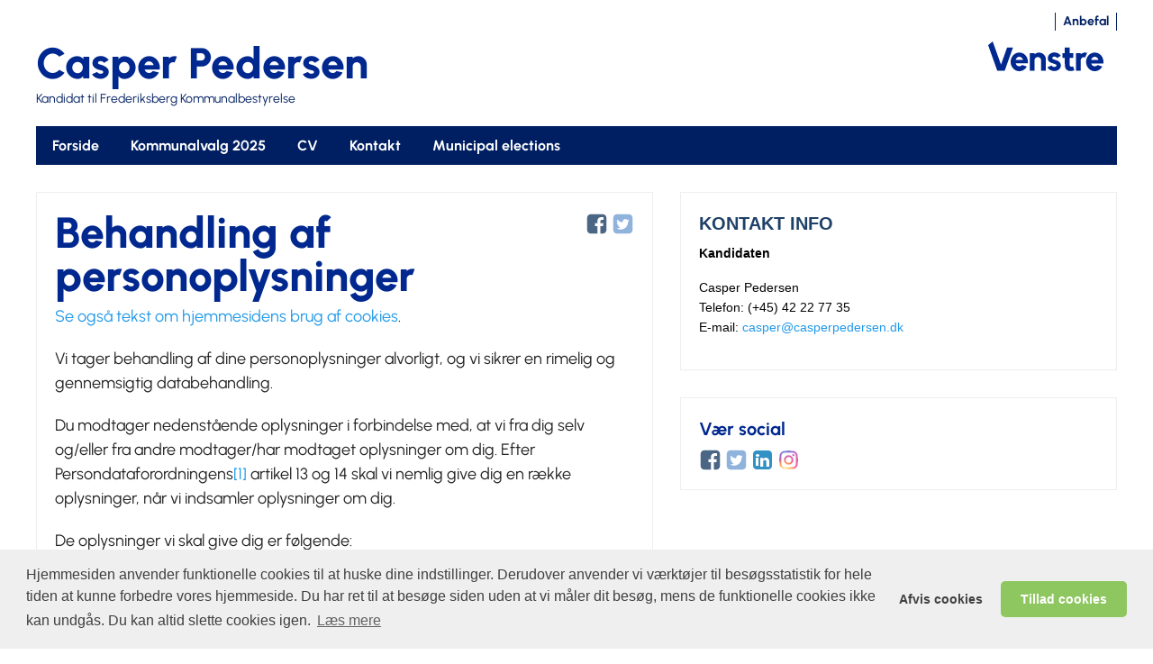

--- FILE ---
content_type: text/html; charset=UTF-8
request_url: https://casperpedersen.dk/behandling-af-personoplysninger.html
body_size: 6395
content:
<!DOCTYPE html>

<html lang="da">
<head>
		<meta charset="UTF-8">
	<meta http-equiv="x-ua-compatible" content="ie=edge">

	<title>Behandling af personoplysninger - Casper Pedersen</title>
	<meta name="description" content="Vi tager behandling af dine personoplysninger alvorligt, og vi sikrer en rimelig og gennemsigtig databehandling.">
	<meta name="viewport" content="width=device-width, initial-scale=1">
	<link rel="stylesheet" href="/assets/components/design/css/kan-light.css?version=03012024">
	<link rel="stylesheet" href="https://use.typekit.net/qga4qdx.css">
	<base href="/">

	

	<link rel="alternate" type="application/rss+xml" title="Casper Pedersen RSS feed" href="https://casperpedersen.dk/feed.rss" />

	<meta property="og:title" content="Behandling af personoplysninger - Casper Pedersen" >
<meta property="og:type" content="article" >
<meta property="og:locale" content="da_DK" >
<meta property="og:url" content="https://casperpedersen.dk/behandling-af-personoplysninger.html" >
<meta property="og:description" content="Vi tager behandling af dine personoplysninger alvorligt, og vi sikrer en rimelig og gennemsigtig databehandling." >
<meta property="og:site_name" content="Casper Pedersen" >
<meta property="og:image" content="https://casperpedersen.dk//assets/components/design/images/placeholder.jpg" />
<meta property="article:published_time" content="2018-05-28T11:21:00" >
<meta property="article:modified_time" content="2018-09-05T10:41:09" >
<meta property="article:publisher" content="CasperPedersenV" />

<meta name="twitter:site" content="@pedersencas" />
<meta name="twitter:title" content="Behandling af personoplysninger - Casper Pedersen" />
<meta name="twitter:description" content="Vi tager behandling af dine personoplysninger alvorligt, og vi sikrer en rimelig og gennemsigtig databehandling." />
<meta name="twitter:url" content="https://casperpedersen.dk/behandling-af-personoplysninger.html" />
<meta name="twitter:card" content="summary_large_image" />


	

	<link rel="apple-touch-icon" sizes="180x180" href="/assets/components/design/images/favicons/apple-touch-icon.png">
<link rel="icon" type="image/png" sizes="32x32" href="/assets/components/design/images/favicons/favicon-32x32.png">
<link rel="icon" type="image/png" sizes="16x16" href="/assets/components/design/images/favicons/favicon-16x16.png">
<link rel="manifest" href="/assets/components/design/images/favicons/site.webmanifest">
<link rel="mask-icon" href="/assets/components/design/images/favicons/safari-pinned-tab.svg" color="#002883">
<link rel="shortcut icon" href="/assets/components/design/images/favicons/favicon.ico">
<meta name="apple-mobile-web-app-title" content="Venstre">
<meta name="application-name" content="Casper Pedersen">
<meta name="msapplication-TileColor" content="#ec6501">
<meta name="msapplication-config" content="/assets/components/design/images/favicons/browserconfig.xml">
<meta name="theme-color" content="#ffffff">
</head>
<body>
<header>
		<div class="header-row">
		<div class="topnav" aria-label="Sekundær navigation">
			<ul>
				
				<li><a href="anbefalere/">Anbefal</a></li>
				
				
				
			</ul>
		</div>
	</div>
	<div class="header-row">
		<div class="logo">
			<img src="/assets/components/design/images/venstre-logo-light.svg" title="Venstre" alt="Venstre logo">
		</div>
		<div class="identity">
			<h1><a href="/" title="Casper Pedersen">Casper Pedersen</a></h1>
			<div class="tagline">Kandidat til Frederiksberg Kommunalbestyrelse</div>
		</div>
	</div>
	<div class="header-row  no-js">
		<!-- Responsive toggle menu mobile -->
		<div class="mainnav-toggle" data-responsive-toggle="vfoka-menu" data-hide-for="medium">
			<button class="menu-icon" type="button" data-toggle></button>
			<div class="title-bar-title" data-toggle>MENU</div>
		</div>

		<nav class="mainnav" id="vfoka-menu" role="navigation" aria-label="Primær navigation">
			<ul class="dropdown menu" data-dropdown-menu>
				<li><a href="/"  class="first" >Forside</a></li><li><a href="frederiksberg.html"  main>Kommunalvalg 2025</a></li><li><a href="cv.html"  main>CV</a></li><li><a href="kontakt-1.html"  main>Kontakt</a></li><li><a href="municipal-elections.html"  class="last" main>Municipal elections</a></li>
			</ul>
		</nav>
	</div>
</header>
<div class="main">
	

	<section id="content" class="main-content" role="main">
		<article class="article">
			
			<header>
				<div class="social-share">
	<a target="_blank" href="https://www.facebook.com/sharer/sharer.php?u=https://casperpedersen.dk/behandling-af-personoplysninger.html">
		<img class="icon" src="/assets/components/design//images/svg-icons/facebook-square.svg" alt="Facebook share">
	</a>
	<a target="_blank" href="https://twitter.com/intent/tweet?text=Behandling af personoplysninger&url=https://casperpedersen.dk/behandling-af-personoplysninger.html&via=pedersencas">
		<img class="icon" src="/assets/components/design//images/svg-icons/twitter-square.svg" alt="Twitter share">
	</a>
</div>
				<h1 id="pagetitle">Behandling af personoplysninger</h1>
			</header>
			
			<div id="contentarea">
				<div><p><a href="hjemmesidens-brug-af-cookies.html">Se også tekst om hjemmesidens brug af cookies</a>.</p>

	<p>Vi tager behandling af dine personoplysninger alvorligt, og vi sikrer en rimelig og gennemsigtig databehandling.</p>

	<p>Du modtager nedenstående oplysninger i forbindelse med, at vi fra dig selv og/eller fra andre modtager/har modtaget oplysninger om dig. Efter Persondataforordningens<a href="#_ftn1">[1]</a> artikel 13 og 14 skal vi nemlig give dig en række oplysninger, når vi indsamler oplysninger om dig.&nbsp;</p>

	<p>De oplysninger vi skal give dig er følgende:</p>

	<ol>
		<li>Vi er den dataansvarlige – hvordan kontakter du os?</li>
		<li>Formålene med og retsgrundlaget for behandlingen af dine personoplysninger</li>
		<li>Kategorier af personoplysninger</li>
		<li>Modtagere eller kategorier af modtagere</li>
		<li>Overførsel til modtagere i tredjelande, herunder internationale organisationer</li>
		<li>Hvor dine personoplysninger stammer fra</li>
		<li>Opbevaring af dine personoplysninger</li>
		<li>Retten til at trække samtykke tilbage</li>
		<li>Dine rettigheder</li>
		<li>Klage til Datatilsynet</li>
	</ol>

	<p>Nedenfor finder du en uddybning i forhold til de oplysninger, vi skal give dig.</p>

	<p>Har du spørgsmål, er du velkommen til at kontakte os. Du kan se vores kontaktoplysninger nedenfor.</p>

	<p>Med venlig hilsen<br>
		Casper Pedersen</p>

	<p><strong>OPLYSNINGER OM VORES BEHANDLING AF DINE PERSONOPLYSNINGER MV. </strong></p>

	<p><strong>1. Vi er den dataansvarlige – hvordan kontakter du os?</strong></p>

	<p>Casper Pedersen er dataansvarlig for behandlingen af dine personoplysninger, som vi modtager/har modtaget om dig via denne side. Du finder vores kontaktoplysninger nedenfor.</p>

	<p>Casper Pedersen<br>
		c/o Venstres Landsorganisation<br>
		Søllerødvej 30<br>
		2840 Holte<br>
		Mail: <a href="/cdn-cgi/l/email-protection" class="__cf_email__" data-cfemail="1675776566736456756673727364657378387f787079">[email&#160;protected]</a></p>

	<p><strong>2. Formålene med og retsgrundlaget for behandlingen af dine personoplysninger</strong></p>

	<p>Vi behandler dine personoplysninger i forbindelse med din brug af denne hjemmeside. Oplysningerne behandles fortroligt og alene af betroede tillidsfolk med adgang til at redigere denne side eller som modtager de oplysninger der afgives fra denne side.</p>

	<p>Vi behandler dine personoplysninger hvis du kontakter os med spørgsmål af politisk karakter eller til os i øvrigt via kontaktformular på vores hjemmeside.</p>

	<p>Vi behandler dine personoplysninger hvis du anvender vores formular til at donere penge til Venstre.</p>

	<p>Vi behandler dine personoplysninger hvis du tilmelder dig vores Nyhedsbrev.</p>

	<p>Retsgrundlaget for vores behandling af dine personoplysninger varierer afhængig af den konkrete behandling. Alt efter hvilken behandling der er tale om, vil retsgrundlaget konkret være et eller flere af følgende:</p>

	<ul>
		<li>At behandlingen er nødvendig af hensyn til opfyldelse af en kontrakt, som den registrerede er part i, jf. persondataforordningens artikel 6, stk. 1, litra b, jf. databeskyttelseslovens § 6, stk. 1;</li>
		<li>At behandlingen er nødvendig for at overholde en retlig forpligtelse, som påhviler den dataansvarlige, jf. persondataforordningens artikel 6, stk. 1, litra c, jf. databeskyttelseslovens § 6, stk. 1;</li>
		<li>At behandlingen ud fra hensynet til legitime interesser (disse interesser skal oplistes nedenfor) efter en interesseafvejning går forud for den registreredes grundlæggende rettigheder og frihedsrettigheder, jf. persondataforordningens artikel 6, stk. 1, litra f, jf. databeskyttelseslovens § 6, stk. 1;</li>
		<li>At behandlingen foretages af en stiftelse, en sammenslutning eller et andet organ, som ikke arbejder med gevinst for øje, og hvis sigte er af politisk art, som led i organets legitime aktiviteter og med de fornødne garantier, og på betingelse af at behandlingen alene vedrører organets medlemmer, tidligere medlemmer eller personer, der på grund af organets formål er i regelmæssig kontakt hermed, og at personoplysningerne ikke videregives uden for organet uden den registreredes samtykke, jf. persondatalovens artikel 9, stk. 2, litra d, jf. databeskyttelseslovens § 7, stk. 1;</li>
		<li>At behandlingen vedrører personoplysninger, som tydeligvis er offentliggjort af den registrerede, jf. persondatalovens artikel 9, stk. 2, litra e, jf. databeskyttelseslovens § 7, stk. 1;</li>
		<li>At behandlingen er nødvendig, for at retskrav kan fastlægges, gøres gældende eller forsvares, jf. persondatalovens artikel 9, stk. 2, litra f, jf. databeskyttelseslovens § 7, stk. 1; og/eller</li>
		<li>At den registrerede konkret måtte have givet (udtrykkeligt) samtykke til behandlingen, jf. persondataforordningens artikel 6, stk. 1, litra a, jf. databeskyttelseslovens § 6, stk. 1, og persondataforordningens artikel 9, stk. 2, litra a, jf. databeskyttelseslovens § 7, stk. 1.</li>
	</ul>

	<p><strong>Legitime interesser, der forfølges med behandlingen</strong></p>

	<p>Som nævnt ovenfor sker vores behandling af dine personoplysninger delvist på baggrund af interesseafvejningsreglen i databeskyttelsesforordningens artikel 6, stk. 1, litra f. De legitime interesser, der begrunder behandlingen, er at dette er nødvendigt for at kunne reagere på din henvendelse, din tilmelding eller i øvrigt din afgivelse af personoplysninger i forbindelse med brug af denne side.</p>

	<p><strong>3. Kategorier af personoplysninger</strong></p>

	<p>Vi behandler altid kun de oplysninger du afgiver ved henvendelse, indmeldelse eller anden kontakt med os via denne side. Det kan omfatte følgende kategorier af personoplysninger om dig:</p>

	<ul>
		<li>Almindelige oplysninger i form af dit navn, din adresse, dine kontaktoplysninger, dit medlemsnummer, din fødselsdato og andre almindelige personoplysninger du måtte afgive.</li>
		<li>Følsomme oplysninger i form af oplysning om din politiske overbevisning.</li>
	</ul>

	<p><strong>4. Modtagere eller kategorier af modtagere</strong></p>

	<p>Vi videregiver eller overlader dine personoplysninger til en række databehandlere i forbindelse med hosting af vores hjemmeside, mailprogrammer og øvrige kommunikationsværktøjer som vi anvender til at svare eller behandle din henvendelse, tilmelding eller anden afgivelse af personoplysninger til os.</p>

	<p><strong>5. Overførsel til modtagere i tredjelande, herunder internationale organisationer</strong></p>

	<p>Vi vil overføre dine personoplysninger til modtagere uden for EU og EØS da vi kan anvende Mailchimp som platform til en række af de kommunikationer du modtager fra os. Med Mailchimp er du dog stadig beskyttet da de er anerkendt under Privacy Shield-ordningen i USA og vi har indgået databehandleraftale med Mailchimp på de vilkår.&nbsp;&nbsp;&nbsp;&nbsp;&nbsp;&nbsp;&nbsp;&nbsp;</p>

	<p><strong>6. Hvor dine personoplysninger stammer fra</strong></p>

	<p>Vi behandler kun personoplysninger vi modtager fra dig og som du selv afgiver via denne side.</p>

	<p><strong>7. Opbevaring af dine personoplysninger</strong></p>

	<p>Henvendelser via vores formularer af politisk karakter opbevares i forbindelse med at vi indhenter og besvarer denne henvendelse og evt. opfølgende henvendelser.</p>

	<p>Tilmeldinger til arrangementer, henvendelser om medlemskab, ønske om at være frivillig med videre opbevares så længe det tjener et sagligt formål.</p>

	<p>I forbindelse med en eventuel donation til os gemmes dine oplysninger i op til 5 år efter året hvor donationen er givet.</p>

	<p>Har du tilmeldt dig Venstres nyhedsbrev behandles dine personoplysninger indtil du måtte vælge at afmelde dig. Herefter ophører behandlingen af dine personoplysninger.</p>

	<p><strong>8. Retten til at trække samtykke tilbage</strong></p>

	<p>I det omfang vi måtte have indhentet et samtykke fra dig til en given behandling af dine personoplysninger, gælder, at du til enhver tid har ret til at trække dit samtykke tilbage. Dette kan du gøre ved at kontakte os på de kontaktoplysninger, der fremgår ovenfor i punkt 1. Hvis du vælger at trække dit samtykke tilbage, påvirker det ikke lovligheden af vores behandling af dine personoplysninger på baggrund af dit tidligere meddelte samtykke og op til tidspunktet for tilbagetrækningen. Hvis du tilbagetrækker dit samtykke, har det derfor først virkning fra dette tidspunkt.</p>

	<p><strong>9. Dine rettigheder</strong></p>

	<p>Du har efter databeskyttelsesforordningen en række rettigheder i forhold til vores behandling af oplysninger om dig.&nbsp;</p>

	<p>Hvis du vil gøre brug af dine rettigheder skal du kontakte os.</p>

	<p><strong>Ret til at se oplysninger (indsigtsret)</strong></p>

	<p>Du har ret til at få indsigt i de oplysninger, som vi behandler om dig, samt en række yderligere oplysninger.</p>

	<p><strong>Ret til berigtigelse (rettelse)</strong></p>

	<p>Du har ret til at få urigtige oplysninger om dig selv rettet.</p>

	<p><strong>Ret til sletning</strong></p>

	<p>I særlige tilfælde har du ret til at få slettet oplysninger om dig, inden tidspunktet for vores almindelige generelle sletning indtræffer.</p>

	<p><strong>Ret til begrænsning af behandling</strong></p>

	<p>Du har visse tilfælde ret til at få behandlingen af dine personoplysninger begrænset. Hvis du har ret til at få begrænset behandlingen, må vi fremover kun behandle oplysningerne – bortset fra opbevaring – med dit samtykke, eller med henblik på at retskrav kan fastlægges, gøres gældende eller forsvares, eller for at beskytte en person eller vigtige samfundsinteresser.</p>

	<p><strong>Ret til indsigelse</strong></p>

	<p>Du har i visse tilfælde ret til at gøre indsigelse mod vores eller lovlige behandling af dine personoplysninger. <em>Du kan også gøre indsigelse mod behandling af dine oplysninger til direkte markedsføring.</em></p>

	<p><strong>Ret til at transmittere oplysninger (dataportabilitet)</strong></p>

	<p>Du har i visse tilfælde ret til at modtage dine personoplysninger i et struktureret, almindeligt anvendt og maskinlæsbart format samt at få overført disse personoplysninger fra én dataansvarlig til en anden uden hindring.</p>

	<p>Du kan læse mere om dine rettigheder i Datatilsynets vejledning om de registreredes rettigheder, som du finder på <a target="_blank" href="http://www.datatilsynet.dk">www.datatilsynet.dk</a>.</p>

	<p><strong>10. Klage til Datatilsynet </strong></p>

	<p>Du har ret til at indgive en klage til Datatilsynet, hvis du er utilfreds med den måde, vi behandler dine personoplysninger på. Du finder Datatilsynets kontaktoplysninger på <a target="_blank" href="http://www.datatilsynet.dk">www.datatilsynet.dk</a>.</p>

	<p><a href="#_ftnref1">[1]</a> Europa-Parlamentets og Rådets forordning (EU) 2016/679 af 27. april 2016 om beskyttelse af fysiske personer i forbindelse med behandling af personoplysninger og om fri udveksling af sådanne oplysninger og om ophævelse af direktiv 95/46/EF (generel forordning om databeskyttelse)</p>
</div>
			</div>
		</article>
	</section>
	
	<section id="sidebar" class="main-sidebar" role="complementary">
		<article class="sidebar-item"><h3 style="box-sizing: inherit; margin: 0px 0px 0.5rem; padding: 0px; font-family: 'DIN Next', Arial, sans-serif; font-weight: bold; font-style: normal; color: #1f4167; text-rendering: optimizeLegibility; line-height: 1.4; font-size: 1.25rem; text-transform: uppercase; font-variant-ligatures: normal; font-variant-caps: normal; letter-spacing: normal; orphans: 2; text-align: start; text-indent: 0px; white-space: normal; widows: 2; word-spacing: 0px; -webkit-text-stroke-width: 0px; text-decoration-style: initial; text-decoration-color: initial;">KONTAKT INFO</h3>
<p style="box-sizing: inherit; margin: 0px 0px 1rem; padding: 0px; font-size: 0.875rem; line-height: 1.6; text-rendering: optimizeLegibility; font-family: 'Trebuchet MS', Arial, sans-serif; color: #030303; font-style: normal; font-variant-ligatures: normal; font-variant-caps: normal; font-weight: normal; letter-spacing: normal; orphans: 2; text-align: start; text-indent: 0px; text-transform: none; white-space: normal; widows: 2; word-spacing: 0px; -webkit-text-stroke-width: 0px; text-decoration-style: initial; text-decoration-color: initial;"><strong>Kandidaten</strong></p>
<p style="box-sizing: inherit; margin: 0px 0px 1rem; padding: 0px; font-size: 0.875rem; line-height: 1.6; text-rendering: optimizeLegibility; font-family: 'Trebuchet MS', Arial, sans-serif; color: #030303; font-style: normal; font-variant-ligatures: normal; font-variant-caps: normal; font-weight: normal; letter-spacing: normal; orphans: 2; text-align: start; text-indent: 0px; text-transform: none; white-space: normal; widows: 2; word-spacing: 0px; -webkit-text-stroke-width: 0px; text-decoration-style: initial; text-decoration-color: initial;">Casper Pedersen<br />Telefon: (+45)&nbsp;42 22 77 35<br style="box-sizing: inherit;" />E-mail: <a href="/cdn-cgi/l/email-protection#c8aba9bbb8adba88aba9bbb8adbab8adacadbabbada6e6aca3"><span class="__cf_email__" data-cfemail="4c2f2d3f3c293e0c2f2d3f3c293e3c2928293e3f2922622827">[email&#160;protected]</span></a></p></article><article class="sidebar-item">
	<h3>Vær social</h3>
	<a href="https://facebook.com/CasperPedersenV" target="_blank"><img class="icon" src="/assets/components/design//images/svg-icons/facebook-square.svg" alt="Facebook"></a>
	
	<a href="https://twitter.com/pedersencas" target="_blank"><img class="icon" src="/assets/components/design//images/svg-icons/twitter-square.svg" alt="Twitter"></a>
	<a href="https://www.linkedin.com/in/cpedersen94" target="_blank"><img class="icon" src="/assets/components/design//images/svg-icons/linkedin-square.svg" alt="LinkedIn"></a>
	<a href="https://www.instagram.com/pedersencas" target="_blank"><img class="icon" src="/assets/components/design//images/svg-icons/instagram-square.png" alt="Instagram"></a>
</article>

	</section>
	
	
</div>
	<footer class="global-footer">
		<div class="footer-info">
			<div class="privacy">
				<p><a href="https://www.venstre.dk/" title="Besøg Venstres officielle hjemmeside">En del af Venstre, Danmarks Liberale Parti</a> | <a href="hjemmesidens-brug-af-cookies.html" title="Hjemmesidens brug af cookies">Hjemmesidens brug af cookies</a> | <a href="behandling-af-personoplysninger.html" title="Behandling af personoplysninger">Behandling af personoplysninger</a> </p>
			</div>
		</div>
	</footer>
	<script data-cfasync="false" src="/cdn-cgi/scripts/5c5dd728/cloudflare-static/email-decode.min.js"></script><script src="https://code.jquery.com/jquery-2.2.4.min.js"></script>
	<script>
		window.jQuery || document.write('<script src="/assets/components/design/js/jquery.min.js"><\/script>')
	</script>
	<script src="/assets/components/design/js/app.js"></script>
	
	

<script>
    window.addEventListener("load", function(){
        window.cookieconsent.initialise({
            "palette": {
                "popup": {
                    "background": "#efefef",
                    "text": "#404040"
                },
                "button": {
                    "background": "#8ec760",
                    "text": "#ffffff"
                }
            },
            "theme": "classic",
            "type": "opt-in",
            "content": {
                "message": "Hjemmesiden anvender funktionelle cookies til at huske dine indstillinger. Derudover anvender vi værktøjer til besøgsstatistik for hele tiden at kunne forbedre vores hjemmeside. Du har ret til at besøge siden uden at vi måler dit besøg, mens de funktionelle cookies ikke kan undgås. Du kan altid slette cookies igen.",
                "dismiss": "Afvis cookies",
                "allow": "Tillad cookies",
                "link": "Læs mere",
                "href": "hjemmesidens-brug-af-cookies.html"
            }
        })});
</script>
<script defer src="https://static.cloudflareinsights.com/beacon.min.js/vcd15cbe7772f49c399c6a5babf22c1241717689176015" integrity="sha512-ZpsOmlRQV6y907TI0dKBHq9Md29nnaEIPlkf84rnaERnq6zvWvPUqr2ft8M1aS28oN72PdrCzSjY4U6VaAw1EQ==" data-cf-beacon='{"version":"2024.11.0","token":"bd342897de60412e8d36e33ad7970147","r":1,"server_timing":{"name":{"cfCacheStatus":true,"cfEdge":true,"cfExtPri":true,"cfL4":true,"cfOrigin":true,"cfSpeedBrain":true},"location_startswith":null}}' crossorigin="anonymous"></script>
</body>
</html>



--- FILE ---
content_type: text/css; charset=utf-8
request_url: https://casperpedersen.dk/assets/components/design/css/kan-light.css?version=03012024
body_size: 13461
content:
@font-face{font-display:swap;font-family:"Urbanist";font-style:normal;font-weight:300;src:url("../fonts/urbanist-v15-latin-300.woff2") format("woff2"),url("../fonts/urbanist-v15-latin-300.ttf") format("truetype")}@font-face{font-display:swap;font-family:"Urbanist";font-style:italic;font-weight:300;src:url("../fonts/urbanist-v15-latin-300italic.woff2") format("woff2"),url("../fonts/urbanist-v15-latin-300italic.ttf") format("truetype")}@font-face{font-display:swap;font-family:"Urbanist";font-style:normal;font-weight:400;src:url("../fonts/urbanist-v15-latin-regular.woff2") format("woff2"),url("../fonts/urbanist-v15-latin-regular.ttf") format("truetype")}@font-face{font-display:swap;font-family:"Urbanist";font-style:italic;font-weight:400;src:url("../fonts/urbanist-v15-latin-italic.woff2") format("woff2"),url("../fonts/urbanist-v15-latin-italic.ttf") format("truetype")}@font-face{font-display:swap;font-family:"Urbanist";font-style:normal;font-weight:700;src:url("../fonts/urbanist-v15-latin-700.woff2") format("woff2"),url("../fonts/urbanist-v15-latin-700.ttf") format("truetype")}@font-face{font-display:swap;font-family:"Urbanist";font-style:italic;font-weight:700;src:url("../fonts/urbanist-v15-latin-700italic.woff2") format("woff2"),url("../fonts/urbanist-v15-latin-700italic.ttf") format("truetype")}@font-face{font-display:swap;font-family:"Urbanist";font-style:normal;font-weight:800;src:url("../fonts/urbanist-v15-latin-800.woff2") format("woff2"),url("../fonts/urbanist-v15-latin-800.ttf") format("truetype")}@font-face{font-display:swap;font-family:"Urbanist";font-style:italic;font-weight:800;src:url("../fonts/urbanist-v15-latin-800italic.woff2") format("woff2"),url("../fonts/urbanist-v15-latin-800italic.ttf") format("truetype")}@font-face{font-display:swap;font-family:"Urbanist";font-style:normal;font-weight:900;src:url("../fonts/urbanist-v15-latin-900.woff2") format("woff2"),url("../fonts/urbanist-v15-latin-900.ttf") format("truetype")}@font-face{font-display:swap;font-family:"Urbanist";font-style:italic;font-weight:900;src:url("../fonts/urbanist-v15-latin-900italic.woff2") format("woff2"),url("../fonts/urbanist-v15-latin-900italic.ttf") format("truetype")}/*! normalize.css v3.0.3 | MIT License | github.com/necolas/normalize.css */html{font-family:sans-serif;-ms-text-size-adjust:100%;-webkit-text-size-adjust:100%}body{margin:0}article,aside,details,figcaption,figure,footer,header,hgroup,main,menu,nav,section,summary{display:block}audio,canvas,progress,video{display:inline-block;vertical-align:baseline}audio:not([controls]){display:none;height:0}[hidden],template{display:none}a{background-color:transparent}a:active,a:hover{outline:0}abbr[title]{border-bottom:1px dotted}b,strong{font-weight:bold}dfn{font-style:italic}h1{font-size:2em;margin:.67em 0}mark{background:#ff0;color:#000}small{font-size:80%}sub,sup{font-size:75%;line-height:0;position:relative;vertical-align:baseline}sup{top:-0.5em}sub{bottom:-0.25em}img{border:0}svg:not(:root){overflow:hidden}figure{margin:1em 40px}hr{box-sizing:content-box;height:0}pre{overflow:auto}code,kbd,pre,samp{font-family:monospace,monospace;font-size:1em}button,input,optgroup,select,textarea{color:inherit;font:inherit;margin:0}button{overflow:visible}button,select{text-transform:none}button,html input[type=button],input[type=reset],input[type=submit]{-webkit-appearance:button;cursor:pointer}button[disabled],html input[disabled]{cursor:not-allowed}button::-moz-focus-inner,input::-moz-focus-inner{border:0;padding:0}input{line-height:normal}input[type=checkbox],input[type=radio]{box-sizing:border-box;padding:0}input[type=number]::-webkit-inner-spin-button,input[type=number]::-webkit-outer-spin-button{height:auto}input[type=search]{-webkit-appearance:textfield;box-sizing:content-box}input[type=search]::-webkit-search-cancel-button,input[type=search]::-webkit-search-decoration{-webkit-appearance:none}legend{border:0;padding:0}textarea{overflow:auto}optgroup{font-weight:bold}table{border-collapse:collapse;border-spacing:0}td,th{padding:0}.foundation-mq{font-family:"small=0em&xsmall=20em&medium=40em&tablet=48em&large=64em&xlarge=75em&xxlarge=90em"}html{font-size:100%;box-sizing:border-box}*,*::before,*::after{box-sizing:inherit}body{padding:0;margin:0;font-family:"Urbanist",-apple-system,BlinkMacSystemFont,"Segoe UI",Roboto,Oxygen-Sans,Ubuntu,Cantarell,"Helvetica Neue",sans-serif;font-weight:normal;line-height:1.5;color:#252323;background:#fefefe;-webkit-font-smoothing:antialiased;-moz-osx-font-smoothing:grayscale}img{max-width:100%;height:auto;-ms-interpolation-mode:bicubic;display:inline-block;vertical-align:middle}textarea{height:auto;min-height:50px;border-radius:0}select{width:100%;border-radius:0}#map_canvas img,#map_canvas embed,#map_canvas object,.map_canvas img,.map_canvas embed,.map_canvas object,.mqa-display img,.mqa-display embed,.mqa-display object{max-width:none !important}button{-webkit-appearance:none;-moz-appearance:none;background:transparent;padding:0;border:0;border-radius:0;line-height:1}[data-whatinput=mouse] button{outline:0}.is-visible{display:block !important}.is-hidden{display:none !important}div,dl,dt,dd,ul,ol,li,h1,h2,h3,h4,h5,h6,pre,form,p,blockquote,th,td{margin:0;padding:0}p{font-size:inherit;line-height:1.6;margin-bottom:1rem;text-rendering:optimizeLegibility}em,i{font-style:italic;line-height:inherit}strong,b{font-weight:bold;line-height:inherit}small{font-size:80%;line-height:inherit}h1,h2,h3,h4,h5,h6{font-family:"Urbanist",-apple-system,BlinkMacSystemFont,"Segoe UI",Roboto,Oxygen-Sans,Ubuntu,Cantarell,"Helvetica Neue",sans-serif;font-weight:normal;font-style:normal;color:inherit;text-rendering:optimizeLegibility;margin-top:0;margin-bottom:.5rem;line-height:1.4}h1 small,h2 small,h3 small,h4 small,h5 small,h6 small{color:#cacaca;line-height:0}h1{font-size:1.5rem}h2{font-size:1.25rem}h3{font-size:1.1875rem}h4{font-size:1.125rem}h5{font-size:1.0625rem}h6{font-size:1rem}@media screen and (min-width: 40em){h1{font-size:2.5rem}h2{font-size:2.1875rem}h3{font-size:1.75rem}h4{font-size:1.5rem}h5{font-size:1.25rem}h6{font-size:1rem}}a{color:#2199e8;text-decoration:none;line-height:inherit;cursor:pointer}a:hover,a:focus{color:#1585cf}a img{border:0}hr{max-width:75rem;height:0;border-right:0;border-top:0;border-bottom:1px solid #cacaca;border-left:0;margin:1.25rem auto;clear:both}ul,ol,dl{line-height:1.6;margin-bottom:1rem;list-style-position:outside}li{font-size:inherit}ul{list-style-type:disc;margin-left:1.25rem}ol{margin-left:1.25rem}ul ul,ul ol,ol ul,ol ol{margin-left:1.25rem;margin-bottom:0}dl{margin-bottom:1rem}dl dt{margin-bottom:.3rem;font-weight:bold}blockquote{margin:0 0 1rem;padding:.5625rem 1.25rem 0 1.1875rem;border-left:1px solid #cacaca}blockquote,blockquote p{line-height:1.6;color:#8a8a8a}cite{display:block;font-size:.8125rem;color:#8a8a8a}cite:before{content:"— "}abbr{color:#252323;cursor:help;border-bottom:1px dotted #252323}code{font-family:Consolas,"Liberation Mono",Courier,monospace;font-weight:normal;color:#252323;background-color:#e6e6e6;border:1px solid #cacaca;padding:.125rem .3125rem .0625rem}kbd{padding:.125rem .25rem 0;margin:0;background-color:#e6e6e6;color:#252323;font-family:Consolas,"Liberation Mono",Courier,monospace}.subheader{margin-top:.2rem;margin-bottom:.5rem;font-weight:normal;line-height:1.4;color:#8a8a8a}.lead{font-size:125%;line-height:1.6}.stat{font-size:2.5rem;line-height:1}p+.stat{margin-top:-1rem}.no-bullet{margin-left:0;list-style:none}.text-left{text-align:left}.text-right{text-align:right}.text-center{text-align:center}.text-justify{text-align:justify}@media screen and (min-width: 40em){.medium-text-left{text-align:left}.medium-text-right{text-align:right}.medium-text-center{text-align:center}.medium-text-justify{text-align:justify}}@media screen and (min-width: 48em){.tablet-text-left{text-align:left}.tablet-text-right{text-align:right}.tablet-text-center{text-align:center}.tablet-text-justify{text-align:justify}}@media screen and (min-width: 64em){.large-text-left{text-align:left}.large-text-right{text-align:right}.large-text-center{text-align:center}.large-text-justify{text-align:justify}}@media screen and (min-width: 75em){.xlarge-text-left{text-align:left}.xlarge-text-right{text-align:right}.xlarge-text-center{text-align:center}.xlarge-text-justify{text-align:justify}}.show-for-print{display:none !important}@media print{*{background:transparent !important;color:#000 !important;box-shadow:none !important;text-shadow:none !important}.show-for-print{display:block !important}.hide-for-print{display:none !important}table.show-for-print{display:table !important}thead.show-for-print{display:table-header-group !important}tbody.show-for-print{display:table-row-group !important}tr.show-for-print{display:table-row !important}td.show-for-print{display:table-cell !important}th.show-for-print{display:table-cell !important}a,a:visited{text-decoration:underline}a[href]:after{content:" (" attr(href) ")"}.ir a:after,a[href^="javascript:"]:after,a[href^="#"]:after{content:""}abbr[title]:after{content:" (" attr(title) ")"}pre,blockquote{border:1px solid #8a8a8a;page-break-inside:avoid}thead{display:table-header-group}tr,img{page-break-inside:avoid}img{max-width:100% !important}@page{margin:.5cm}p,h2,h3{orphans:3;widows:3}h2,h3{page-break-after:avoid}}.button{display:inline-block;text-align:center;line-height:1;cursor:pointer;-webkit-appearance:none;transition:background-color .25s ease-out,color .25s ease-out;vertical-align:middle;border:1px solid transparent;border-radius:0;padding:.85em 1em;margin:0 0 1rem 0;font-size:.9rem;background-color:#2199e8;color:#fefefe}[data-whatinput=mouse] .button{outline:0}.button:hover,.button:focus{background-color:#1583cc;color:#fefefe}.button.tiny{font-size:.6rem}.button.small{font-size:.75rem}.button.large{font-size:1.25rem}.button.expanded{display:block;width:100%;margin-left:0;margin-right:0}.button.primary{background-color:#2199e8;color:#fefefe}.button.primary:hover,.button.primary:focus{background-color:#147cc0;color:#fefefe}.button.secondary{background-color:#777;color:#fefefe}.button.secondary:hover,.button.secondary:focus{background-color:#5f5f5f;color:#fefefe}.button.success{background-color:#3adb76;color:#fefefe}.button.success:hover,.button.success:focus{background-color:#22bb5b;color:#fefefe}.button.warning{background-color:#ffae00;color:#fefefe}.button.warning:hover,.button.warning:focus{background-color:#cc8b00;color:#fefefe}.button.alert{background-color:#ec5840;color:#fefefe}.button.alert:hover,.button.alert:focus{background-color:#da3116;color:#fefefe}.button.hollow{border:1px solid #2199e8;color:#2199e8}.button.hollow,.button.hollow:hover,.button.hollow:focus{background-color:transparent}.button.hollow:hover,.button.hollow:focus{border-color:#0c4d78;color:#0c4d78}.button.hollow.primary{border:1px solid #2199e8;color:#2199e8}.button.hollow.primary:hover,.button.hollow.primary:focus{border-color:#0c4d78;color:#0c4d78}.button.hollow.secondary{border:1px solid #777;color:#777}.button.hollow.secondary:hover,.button.hollow.secondary:focus{border-color:#3c3c3c;color:#3c3c3c}.button.hollow.success{border:1px solid #3adb76;color:#3adb76}.button.hollow.success:hover,.button.hollow.success:focus{border-color:#157539;color:#157539}.button.hollow.warning{border:1px solid #ffae00;color:#ffae00}.button.hollow.warning:hover,.button.hollow.warning:focus{border-color:#805700;color:#805700}.button.hollow.alert{border:1px solid #ec5840;color:#ec5840}.button.hollow.alert:hover,.button.hollow.alert:focus{border-color:#881f0e;color:#881f0e}.button.disabled,.button[disabled]{opacity:.25;cursor:not-allowed}.button.disabled:hover,.button.disabled:focus,.button[disabled]:hover,.button[disabled]:focus{background-color:#2199e8;color:#fefefe}.button.dropdown::after{content:"";display:block;width:0;height:0;border:inset .4em;border-color:#fefefe transparent transparent;border-top-style:solid;border-bottom-width:0;position:relative;top:.4em;float:right;margin-left:1em;display:inline-block}.button.arrow-only::after{margin-left:0;float:none;top:-0.1em}[type=text],[type=password],[type=date],[type=datetime],[type=datetime-local],[type=month],[type=week],[type=email],[type=number],[type=search],[type=tel],[type=time],[type=url],[type=color],textarea{display:block;box-sizing:border-box;width:100%;height:2.4375rem;padding:.5rem;border:1px solid #cacaca;margin:0 0 1rem;font-family:inherit;font-size:1rem;color:#252323;background-color:#fefefe;box-shadow:inset 0 1px 2px rgba(37,35,35,.1);border-radius:0;transition:box-shadow .5s,border-color .25s ease-in-out;-webkit-appearance:none;-moz-appearance:none}[type=text]:focus,[type=password]:focus,[type=date]:focus,[type=datetime]:focus,[type=datetime-local]:focus,[type=month]:focus,[type=week]:focus,[type=email]:focus,[type=number]:focus,[type=search]:focus,[type=tel]:focus,[type=time]:focus,[type=url]:focus,[type=color]:focus,textarea:focus{border:1px solid #8a8a8a;background-color:#fefefe;outline:none;box-shadow:0 0 5px #cacaca;transition:box-shadow .5s,border-color .25s ease-in-out}textarea{max-width:100%}textarea[rows]{height:auto}input:-ms-input-placeholder,textarea:-ms-input-placeholder{color:#cacaca}input::placeholder,textarea::placeholder{color:#cacaca}input:disabled,input[readonly],textarea:disabled,textarea[readonly]{background-color:#e6e6e6;cursor:default}[type=submit],[type=button]{border-radius:0;-webkit-appearance:none;-moz-appearance:none}input[type=search]{box-sizing:border-box}[type=file],[type=checkbox],[type=radio]{margin:0 0 1rem}[type=checkbox]+label,[type=radio]+label{display:inline-block;margin-left:.5rem;margin-right:1rem;margin-bottom:0;vertical-align:baseline}[type=checkbox]+label[for],[type=radio]+label[for]{cursor:pointer}label>[type=checkbox],label>[type=radio]{margin-right:.5rem}[type=file]{width:100%}label{display:block;margin:0;font-size:.875rem;font-weight:normal;line-height:1.8;color:#252323}label.middle{margin:0 0 1rem;padding:.5625rem 0}.help-text{margin-top:-0.5rem;font-size:.8125rem;font-style:italic;color:#252323}.input-group{display:table;width:100%;margin-bottom:1rem}.input-group>:first-child{border-radius:0 0 0 0}.input-group>:last-child>*{border-radius:0 0 0 0}.input-group-button,.input-group-field,.input-group-label{margin:0;white-space:nowrap;display:table-cell;vertical-align:middle}.input-group-label{text-align:center;padding:0 1rem;background:#e6e6e6;color:#252323;border:1px solid #cacaca;white-space:nowrap;width:1%;height:100%}.input-group-label:first-child{border-right:0}.input-group-label:last-child{border-left:0}.input-group-field{border-radius:0;height:2.5rem}.input-group-button{padding-top:0;padding-bottom:0;text-align:center;height:100%;width:1%}.input-group-button a,.input-group-button input,.input-group-button button{margin:0}.input-group .input-group-button{display:table-cell}fieldset{border:0;padding:0;margin:0}legend{margin-bottom:.5rem;max-width:100%}.fieldset{border:1px solid #cacaca;padding:1.25rem;margin:1.125rem 0}.fieldset legend{background:#fefefe;padding:0 .1875rem;margin:0;margin-left:-0.1875rem}select{height:2.4375rem;padding:.5rem;border:1px solid #cacaca;margin:0 0 1rem;font-size:1rem;font-family:inherit;line-height:normal;color:#252323;background-color:#fefefe;border-radius:0;-webkit-appearance:none;-moz-appearance:none;background-image:url("data:image/svg+xml;utf8,<svg xmlns='http://www.w3.org/2000/svg' version='1.1' width='32' height='24' viewBox='0 0 32 24'><polygon points='0,0 32,0 16,24' style='fill: rgb%28138, 138, 138%29'></polygon></svg>");background-size:9px 6px;background-position:right -1rem center;background-origin:content-box;background-repeat:no-repeat;padding-right:1.5rem}@media screen and (min-width: 0\0 ){select{background-image:url("[data-uri]")}}select:disabled{background-color:#e6e6e6;cursor:default}select::-ms-expand{display:none}select[multiple]{height:auto;background-image:none}.is-invalid-input:not(:focus){background-color:rgba(236,88,64,.1);border-color:#ec5840}.is-invalid-label{color:#ec5840}.form-error{display:none;margin-top:-0.5rem;margin-bottom:1rem;font-size:.75rem;font-weight:bold;color:#ec5840}.form-error.is-visible{display:block}.callout{margin:0 0 1rem 0;padding:1rem;border:1px solid rgba(37,35,35,.25);border-radius:0;position:relative;color:#252323;background-color:#fff}.callout>:first-child{margin-top:0}.callout>:last-child{margin-bottom:0}.callout.primary{background-color:#def0fc}.callout.secondary{background-color:#ebebeb}.callout.success{background-color:#e1faea}.callout.warning{background-color:#fff3d9}.callout.alert{background-color:#fce6e2}.callout.small{padding-top:.5rem;padding-right:.5rem;padding-bottom:.5rem;padding-left:.5rem}.callout.large{padding-top:3rem;padding-right:3rem;padding-bottom:3rem;padding-left:3rem}.menu-icon{position:relative;display:inline-block;vertical-align:middle;cursor:pointer;width:20px;height:16px}.menu-icon::after{content:"";position:absolute;display:block;width:100%;height:2px;background:#fefefe;top:0;left:0;box-shadow:0 7px 0 #fefefe,0 14px 0 #fefefe}.menu-icon:hover::after{background:#cacaca;box-shadow:0 7px 0 #cacaca,0 14px 0 #cacaca}.menu-icon.dark{position:relative;display:inline-block;vertical-align:middle;cursor:pointer;width:20px;height:16px}.menu-icon.dark::after{content:"";position:absolute;display:block;width:100%;height:2px;background:#252323;top:0;left:0;box-shadow:0 7px 0 #252323,0 14px 0 #252323}.menu-icon.dark:hover::after{background:#8a8a8a;box-shadow:0 7px 0 #8a8a8a,0 14px 0 #8a8a8a}.pagination{margin-left:0;margin-bottom:1rem}.pagination::before,.pagination::after{content:" ";display:table}.pagination::after{clear:both}.pagination li{font-size:.875rem;margin-right:.0625rem;border-radius:0;display:none}.pagination li:last-child,.pagination li:first-child{display:inline-block}@media screen and (min-width: 40em){.pagination li{display:inline-block}}.pagination a,.pagination button{color:#252323;display:block;padding:.1875rem .625rem;border-radius:0}.pagination a:hover,.pagination button:hover{background:#e6e6e6}.pagination .current{padding:.1875rem .625rem;background:#2199e8;color:#fefefe;cursor:default}.pagination .disabled{padding:.1875rem .625rem;color:#cacaca;cursor:not-allowed}.pagination .disabled:hover{background:transparent}.pagination .ellipsis::after{content:"…";padding:.1875rem .625rem;color:#252323}.pagination-previous a::before,.pagination-previous.disabled::before{content:"«";display:inline-block;margin-right:.5rem}.pagination-next a::after,.pagination-next.disabled::after{content:"»";display:inline-block;margin-left:.5rem}table{width:100%;margin-bottom:1rem;border-radius:0}thead,tbody,tfoot{border:1px solid #f1f1f1;background-color:#fefefe}caption{font-weight:bold;padding:.5rem .625rem .625rem}thead,tfoot{background:#f8f8f8;color:#252323}thead tr,tfoot tr{background:transparent}thead th,thead td,tfoot th,tfoot td{padding:.5rem .625rem .625rem;font-weight:bold;text-align:left}tbody tr:nth-child(even){background-color:#f1f1f1}tbody th,tbody td{padding:.5rem .625rem .625rem}@media screen and (max-width: 47.9375em){table.stack thead{display:none}table.stack tfoot{display:none}table.stack tr,table.stack th,table.stack td{display:block}table.stack td{border-top:0}}table.scroll{display:block;width:100%;overflow-x:auto}table.hover tr:hover{background-color:#f9f9f9}table.hover tr:nth-of-type(even):hover{background-color:#ececec}.table-scroll{overflow-x:auto}.table-scroll table{width:auto}.title-bar{background:#252323;color:#fefefe;padding:.5rem}.title-bar::before,.title-bar::after{content:" ";display:table}.title-bar::after{clear:both}.title-bar .menu-icon{margin-left:.25rem;margin-right:.25rem}.title-bar-left{float:left}.title-bar-right{float:right;text-align:right}.title-bar-title{font-weight:bold;vertical-align:middle;display:inline-block}.menu-icon.dark{position:relative;display:inline-block;vertical-align:middle;cursor:pointer;width:20px;height:16px}.menu-icon.dark::after{content:"";position:absolute;display:block;width:100%;height:2px;background:#252323;top:0;left:0;box-shadow:0 7px 0 #252323,0 14px 0 #252323}.menu-icon.dark:hover::after{background:#8a8a8a;box-shadow:0 7px 0 #8a8a8a,0 14px 0 #8a8a8a}.hide{display:none !important}.invisible{visibility:hidden}@media screen and (max-width: 19.9375em){.hide-for-small-only{display:none !important}}@media screen and (max-width: 0em),screen and (min-width: 20em){.show-for-small-only{display:none !important}}@media screen and (min-width: 40em){.hide-for-medium{display:none !important}}@media screen and (max-width: 39.9375em){.show-for-medium{display:none !important}}@media screen and (min-width: 40em)and (max-width: 47.9375em){.hide-for-medium-only{display:none !important}}@media screen and (max-width: 39.9375em),screen and (min-width: 48em){.show-for-medium-only{display:none !important}}@media screen and (min-width: 48em){.hide-for-tablet{display:none !important}}@media screen and (max-width: 47.9375em){.show-for-tablet{display:none !important}}@media screen and (min-width: 48em)and (max-width: 63.9375em){.hide-for-tablet-only{display:none !important}}@media screen and (max-width: 47.9375em),screen and (min-width: 64em){.show-for-tablet-only{display:none !important}}@media screen and (min-width: 64em){.hide-for-large{display:none !important}}@media screen and (max-width: 63.9375em){.show-for-large{display:none !important}}@media screen and (min-width: 64em)and (max-width: 74.9375em){.hide-for-large-only{display:none !important}}@media screen and (max-width: 63.9375em),screen and (min-width: 75em){.show-for-large-only{display:none !important}}@media screen and (min-width: 75em){.hide-for-xlarge{display:none !important}}@media screen and (max-width: 74.9375em){.show-for-xlarge{display:none !important}}@media screen and (min-width: 75em)and (max-width: 89.9375em){.hide-for-xlarge-only{display:none !important}}@media screen and (max-width: 74.9375em),screen and (min-width: 90em){.show-for-xlarge-only{display:none !important}}.show-for-sr,.show-on-focus{position:absolute !important;width:1px;height:1px;overflow:hidden;clip:rect(0, 0, 0, 0)}.show-on-focus:active,.show-on-focus:focus{position:static !important;height:auto;width:auto;overflow:visible;clip:auto}.show-for-landscape,.hide-for-portrait{display:block !important}@media screen and (orientation: landscape){.show-for-landscape,.hide-for-portrait{display:block !important}}@media screen and (orientation: portrait){.show-for-landscape,.hide-for-portrait{display:none !important}}.hide-for-landscape,.show-for-portrait{display:none !important}@media screen and (orientation: landscape){.hide-for-landscape,.show-for-portrait{display:none !important}}@media screen and (orientation: portrait){.hide-for-landscape,.show-for-portrait{display:block !important}}.float-left{float:left !important}.float-right{float:right !important}.float-center{display:block;margin-left:auto;margin-right:auto}.clearfix::before,.clearfix::after{content:" ";display:table}.clearfix::after{clear:both}.orbit{position:relative}.orbit-container{position:relative;margin:0;overflow:hidden;list-style:none}.orbit-slide{width:100%;max-height:100%}.orbit-slide.no-motionui.is-active{top:0;left:0}.orbit-figure{margin:0}.orbit-image{margin:0;width:100%;max-width:100%}.orbit-caption{position:absolute;bottom:0;width:100%;padding:1rem;margin-bottom:0;color:#fefefe;background-color:rgba(37,35,35,.5)}.orbit-next,.orbit-previous{position:absolute;top:50%;transform:translateY(-50%);z-index:10;padding:1rem;color:#fefefe}[data-whatinput=mouse] .orbit-next,[data-whatinput=mouse] .orbit-previous{outline:0}.orbit-next:hover,.orbit-previous:hover,.orbit-next:active,.orbit-previous:active,.orbit-next:focus,.orbit-previous:focus{background-color:rgba(37,35,35,.5)}.orbit-previous{left:0}.orbit-next{left:auto;right:0}.orbit-bullets{position:relative;margin-top:.8rem;margin-bottom:.8rem;text-align:center}[data-whatinput=mouse] .orbit-bullets{outline:0}.orbit-bullets button{width:1.2rem;height:1.2rem;margin:.1rem;background-color:#cacaca;border-radius:50%}.orbit-bullets button:hover{background-color:#8a8a8a}.orbit-bullets button.is-active{background-color:#8a8a8a}.close-button{position:absolute;color:#8a8a8a;right:1rem;top:.5rem;font-size:2em;line-height:1;cursor:pointer}[data-whatinput=mouse] .close-button{outline:0}.close-button:hover,.close-button:focus{color:#252323}.flex-video{position:relative;height:0;padding-bottom:75%;margin-bottom:1rem;overflow:hidden}.flex-video iframe,.flex-video object,.flex-video embed,.flex-video video{position:absolute;top:0;left:0;width:100%;height:100%}.flex-video.widescreen{padding-bottom:56.25%}.flex-video.vimeo{padding-top:0}body.is-reveal-open{overflow:hidden}html.is-reveal-open,html.is-reveal-open body{height:100%;overflow:hidden;-webkit-user-select:none;-moz-user-select:none;-ms-user-select:none;user-select:none}.reveal-overlay{display:none;position:fixed;top:0;bottom:0;left:0;right:0;z-index:1005;background-color:rgba(37,35,35,.45);overflow-y:scroll}.reveal{display:none;z-index:1006;padding:1rem;border:1px solid #cacaca;background-color:#fefefe;border-radius:0;position:relative;top:100px;margin-left:auto;margin-right:auto;overflow-y:auto}[data-whatinput=mouse] .reveal{outline:0}@media screen and (min-width: 40em){.reveal{min-height:0}}.reveal .column,.reveal .columns{min-width:0}.reveal>:last-child{margin-bottom:0}@media screen and (min-width: 40em){.reveal{width:600px;max-width:75rem}}@media screen and (min-width: 40em){.reveal .reveal{left:auto;right:auto;margin:0 auto}}.reveal.collapse{padding:0}@media screen and (min-width: 40em){.reveal.tiny{width:30%;max-width:75rem}}@media screen and (min-width: 40em){.reveal.small{width:50%;max-width:75rem}}@media screen and (min-width: 40em){.reveal.large{width:90%;max-width:75rem}}.reveal.full{top:0;left:0;width:100%;height:100%;height:100vh;min-height:100vh;max-width:none;margin-left:0;border:0;border-radius:0}@media screen and (max-width: 19.9375em){.reveal{top:0;left:0;width:100%;height:100%;height:100vh;min-height:100vh;max-width:none;margin-left:0;border:0;border-radius:0}}.reveal.without-overlay{position:fixed}.slide-in-down.mui-enter{transition-duration:500ms;transition-timing-function:linear;transform:translateY(-100%);transition-property:transform,opacity;-webkit-backface-visibility:hidden;backface-visibility:hidden}.slide-in-down.mui-enter.mui-enter-active{transform:translateY(0)}.slide-in-left.mui-enter{transition-duration:500ms;transition-timing-function:linear;transform:translateX(-100%);transition-property:transform,opacity;-webkit-backface-visibility:hidden;backface-visibility:hidden}.slide-in-left.mui-enter.mui-enter-active{transform:translateX(0)}.slide-in-up.mui-enter{transition-duration:500ms;transition-timing-function:linear;transform:translateY(100%);transition-property:transform,opacity;-webkit-backface-visibility:hidden;backface-visibility:hidden}.slide-in-up.mui-enter.mui-enter-active{transform:translateY(0)}.slide-in-right.mui-enter{transition-duration:500ms;transition-timing-function:linear;transform:translateX(100%);transition-property:transform,opacity;-webkit-backface-visibility:hidden;backface-visibility:hidden}.slide-in-right.mui-enter.mui-enter-active{transform:translateX(0)}.slide-out-down.mui-leave{transition-duration:500ms;transition-timing-function:linear;transform:translateY(0);transition-property:transform,opacity;-webkit-backface-visibility:hidden;backface-visibility:hidden}.slide-out-down.mui-leave.mui-leave-active{transform:translateY(100%)}.slide-out-right.mui-leave{transition-duration:500ms;transition-timing-function:linear;transform:translateX(0);transition-property:transform,opacity;-webkit-backface-visibility:hidden;backface-visibility:hidden}.slide-out-right.mui-leave.mui-leave-active{transform:translateX(100%)}.slide-out-up.mui-leave{transition-duration:500ms;transition-timing-function:linear;transform:translateY(0);transition-property:transform,opacity;-webkit-backface-visibility:hidden;backface-visibility:hidden}.slide-out-up.mui-leave.mui-leave-active{transform:translateY(-100%)}.slide-out-left.mui-leave{transition-duration:500ms;transition-timing-function:linear;transform:translateX(0);transition-property:transform,opacity;-webkit-backface-visibility:hidden;backface-visibility:hidden}.slide-out-left.mui-leave.mui-leave-active{transform:translateX(-100%)}.fade-in.mui-enter{transition-duration:500ms;transition-timing-function:linear;opacity:0;transition-property:opacity}.fade-in.mui-enter.mui-enter-active{opacity:1}.fade-out.mui-leave{transition-duration:500ms;transition-timing-function:linear;opacity:1;transition-property:opacity}.fade-out.mui-leave.mui-leave-active{opacity:0}.hinge-in-from-top.mui-enter{transition-duration:500ms;transition-timing-function:linear;transform:perspective(2000px) rotateX(-90deg);transform-origin:top;transition-property:transform,opacity;opacity:0}.hinge-in-from-top.mui-enter.mui-enter-active{transform:perspective(2000px) rotate(0deg);opacity:1}.hinge-in-from-right.mui-enter{transition-duration:500ms;transition-timing-function:linear;transform:perspective(2000px) rotateY(-90deg);transform-origin:right;transition-property:transform,opacity;opacity:0}.hinge-in-from-right.mui-enter.mui-enter-active{transform:perspective(2000px) rotate(0deg);opacity:1}.hinge-in-from-bottom.mui-enter{transition-duration:500ms;transition-timing-function:linear;transform:perspective(2000px) rotateX(90deg);transform-origin:bottom;transition-property:transform,opacity;opacity:0}.hinge-in-from-bottom.mui-enter.mui-enter-active{transform:perspective(2000px) rotate(0deg);opacity:1}.hinge-in-from-left.mui-enter{transition-duration:500ms;transition-timing-function:linear;transform:perspective(2000px) rotateY(90deg);transform-origin:left;transition-property:transform,opacity;opacity:0}.hinge-in-from-left.mui-enter.mui-enter-active{transform:perspective(2000px) rotate(0deg);opacity:1}.hinge-in-from-middle-x.mui-enter{transition-duration:500ms;transition-timing-function:linear;transform:perspective(2000px) rotateX(-90deg);transform-origin:center;transition-property:transform,opacity;opacity:0}.hinge-in-from-middle-x.mui-enter.mui-enter-active{transform:perspective(2000px) rotate(0deg);opacity:1}.hinge-in-from-middle-y.mui-enter{transition-duration:500ms;transition-timing-function:linear;transform:perspective(2000px) rotateY(-90deg);transform-origin:center;transition-property:transform,opacity;opacity:0}.hinge-in-from-middle-y.mui-enter.mui-enter-active{transform:perspective(2000px) rotate(0deg);opacity:1}.hinge-out-from-top.mui-leave{transition-duration:500ms;transition-timing-function:linear;transform:perspective(2000px) rotate(0deg);transform-origin:top;transition-property:transform,opacity;opacity:1}.hinge-out-from-top.mui-leave.mui-leave-active{transform:perspective(2000px) rotateX(-90deg);opacity:0}.hinge-out-from-right.mui-leave{transition-duration:500ms;transition-timing-function:linear;transform:perspective(2000px) rotate(0deg);transform-origin:right;transition-property:transform,opacity;opacity:1}.hinge-out-from-right.mui-leave.mui-leave-active{transform:perspective(2000px) rotateY(-90deg);opacity:0}.hinge-out-from-bottom.mui-leave{transition-duration:500ms;transition-timing-function:linear;transform:perspective(2000px) rotate(0deg);transform-origin:bottom;transition-property:transform,opacity;opacity:1}.hinge-out-from-bottom.mui-leave.mui-leave-active{transform:perspective(2000px) rotateX(90deg);opacity:0}.hinge-out-from-left.mui-leave{transition-duration:500ms;transition-timing-function:linear;transform:perspective(2000px) rotate(0deg);transform-origin:left;transition-property:transform,opacity;opacity:1}.hinge-out-from-left.mui-leave.mui-leave-active{transform:perspective(2000px) rotateY(90deg);opacity:0}.hinge-out-from-middle-x.mui-leave{transition-duration:500ms;transition-timing-function:linear;transform:perspective(2000px) rotate(0deg);transform-origin:center;transition-property:transform,opacity;opacity:1}.hinge-out-from-middle-x.mui-leave.mui-leave-active{transform:perspective(2000px) rotateX(-90deg);opacity:0}.hinge-out-from-middle-y.mui-leave{transition-duration:500ms;transition-timing-function:linear;transform:perspective(2000px) rotate(0deg);transform-origin:center;transition-property:transform,opacity;opacity:1}.hinge-out-from-middle-y.mui-leave.mui-leave-active{transform:perspective(2000px) rotateY(-90deg);opacity:0}.scale-in-up.mui-enter{transition-duration:500ms;transition-timing-function:linear;transform:scale(0.5);transition-property:transform,opacity;opacity:0}.scale-in-up.mui-enter.mui-enter-active{transform:scale(1);opacity:1}.scale-in-down.mui-enter{transition-duration:500ms;transition-timing-function:linear;transform:scale(1.5);transition-property:transform,opacity;opacity:0}.scale-in-down.mui-enter.mui-enter-active{transform:scale(1);opacity:1}.scale-out-up.mui-leave{transition-duration:500ms;transition-timing-function:linear;transform:scale(1);transition-property:transform,opacity;opacity:1}.scale-out-up.mui-leave.mui-leave-active{transform:scale(1.5);opacity:0}.scale-out-down.mui-leave{transition-duration:500ms;transition-timing-function:linear;transform:scale(1);transition-property:transform,opacity;opacity:1}.scale-out-down.mui-leave.mui-leave-active{transform:scale(0.5);opacity:0}.spin-in.mui-enter{transition-duration:500ms;transition-timing-function:linear;transform:rotate(-0.75turn);transition-property:transform,opacity;opacity:0}.spin-in.mui-enter.mui-enter-active{transform:rotate(0);opacity:1}.spin-out.mui-leave{transition-duration:500ms;transition-timing-function:linear;transform:rotate(0);transition-property:transform,opacity;opacity:1}.spin-out.mui-leave.mui-leave-active{transform:rotate(0.75turn);opacity:0}.spin-in-ccw.mui-enter{transition-duration:500ms;transition-timing-function:linear;transform:rotate(0.75turn);transition-property:transform,opacity;opacity:0}.spin-in-ccw.mui-enter.mui-enter-active{transform:rotate(0);opacity:1}.spin-out-ccw.mui-leave{transition-duration:500ms;transition-timing-function:linear;transform:rotate(0);transition-property:transform,opacity;opacity:1}.spin-out-ccw.mui-leave.mui-leave-active{transform:rotate(-0.75turn);opacity:0}.slow{transition-duration:750ms !important}.fast{transition-duration:250ms !important}.linear{transition-timing-function:linear !important}.ease{transition-timing-function:ease !important}.ease-in{transition-timing-function:ease-in !important}.ease-out{transition-timing-function:ease-out !important}.ease-in-out{transition-timing-function:ease-in-out !important}.bounce-in{transition-timing-function:cubic-bezier(0.485, 0.155, 0.24, 1.245) !important}.bounce-out{transition-timing-function:cubic-bezier(0.485, 0.155, 0.515, 0.845) !important}.bounce-in-out{transition-timing-function:cubic-bezier(0.76, -0.245, 0.24, 1.245) !important}.short-delay{transition-delay:300ms !important}.long-delay{transition-delay:700ms !important}.shake{animation-name:shake-7}@keyframes shake-7{0%,10%,20%,30%,40%,50%,60%,70%,80%,90%{transform:translateX(7%)}5%,15%,25%,35%,45%,55%,65%,75%,85%,95%{transform:translateX(-7%)}}.spin-cw{animation-name:spin-cw-1turn}@keyframes spin-cw-1turn{0%{transform:rotate(-1turn)}100%{transform:rotate(0)}}.spin-ccw{animation-name:spin-cw-1turn}@keyframes spin-cw-1turn{0%{transform:rotate(0)}100%{transform:rotate(1turn)}}.wiggle{animation-name:wiggle-7deg}@keyframes wiggle-7deg{40%,50%,60%{transform:rotate(7deg)}35%,45%,55%,65%{transform:rotate(-7deg)}0%,30%,70%,100%{transform:rotate(0)}}.shake,.spin-cw,.spin-ccw,.wiggle{animation-duration:500ms}.infinite{animation-iteration-count:infinite}.slow{animation-duration:750ms !important}.fast{animation-duration:250ms !important}.linear{animation-timing-function:linear !important}.ease{animation-timing-function:ease !important}.ease-in{animation-timing-function:ease-in !important}.ease-out{animation-timing-function:ease-out !important}.ease-in-out{animation-timing-function:ease-in-out !important}.bounce-in{animation-timing-function:cubic-bezier(0.485, 0.155, 0.24, 1.245) !important}.bounce-out{animation-timing-function:cubic-bezier(0.485, 0.155, 0.515, 0.845) !important}.bounce-in-out{animation-timing-function:cubic-bezier(0.76, -0.245, 0.24, 1.245) !important}.short-delay{animation-delay:300ms !important}.long-delay{animation-delay:700ms !important}body{background-color:#fff}h2{font-size:1.563rem}h1,h2,h3,h4{color:#00288f;font-weight:800}h1{font-size:3rem;line-height:1;font-weight:800}.button{font-size:.875rem;font-family:"Urbanist",-apple-system,BlinkMacSystemFont,"Segoe UI",Roboto,Oxygen-Sans,Ubuntu,Cantarell,"Helvetica Neue",sans-serif;font-weight:700;color:#001f63;background-color:transparent;border:1px solid #abb6d0;height:35px;line-height:35px;min-height:35px;padding:0 20px;cursor:pointer;margin-bottom:0}.button:focus,.button:hover{border:1px solid #001f63;background-color:#abb6d0;transition:background-color 1000ms linear;transition:border 1000ms linear}.social-share{float:right}.icon{width:1.563rem;height:1.563rem;opacity:.8;cursor:pointer}.icon:hover{opacity:1}label{font-weight:bold;position:relative}figure{margin:0}figure img{max-width:100%}.green{border:1px solid #d8e6b0}.green:focus,.green:hover{background-color:green;color:#fff}.validation input:invalid{border:1px solid #ffae00 !important;-moz-box-shadow:none}.validation input[type=checkbox]:invalid{background-color:#ffae00 !important}.validation input:invalid+.help{display:inline-block}.help{display:none;font-size:.875rem !important;color:#ffae00 !important;font-weight:400 !important;right:0;top:0;position:absolute}.help.checkbox{position:relative}.error-message{margin:0 0 1rem 0;padding:1rem;border:1px solid rgba(37,35,35,.25);border-radius:0;position:relative;color:#252323;background-color:#ffead9}.error-message>:first-child{margin-top:0}.error-message>:last-child{margin-bottom:0}.error-message>p{margin:0 !important;font-size:.875rem !important}.required-field>label:after{content:"*";color:red}.global-footer{background-color:#afafaf;margin-top:50px}.global-footer .footer-info{max-width:75rem;margin-left:auto;margin-right:auto;padding-top:1rem;font-size:.9rem;color:#f5f1f1;text-align:center}.global-footer .footer-info::before,.global-footer .footer-info::after{content:" ";display:table}.global-footer .footer-info::after{clear:both}.global-footer .footer-info a{color:#f5f1f1}.global-footer .footer-info a:hover{text-decoration:underline;color:#001f63}header{max-width:75rem;margin-left:auto;margin-right:auto;max-width:100%;background:#fff;padding-bottom:1.875em}header::before,header::after{content:" ";display:table}header::after{clear:both}.header-row{max-width:75rem;margin-left:auto;margin-right:auto}.header-row::before,.header-row::after{content:" ";display:table}.header-row::after{clear:both}.topnav{width:100%;float:left;padding-left:.625rem;padding-right:.625rem;padding:7px 0}@media screen and (min-width: 40em){.topnav{padding-left:.9375rem;padding-right:.9375rem}}.topnav:last-child:not(:first-child){float:right}.topnav ul{margin:0;list-style-type:none;line-height:2;float:right}.topnav ul>li{display:table-cell;vertical-align:middle}[data-whatinput=mouse] .topnav ul>li{outline:0}.topnav ul>li>a{display:block;padding:.7rem 1rem;line-height:1}.topnav ul input,.topnav ul a,.topnav ul button{margin-bottom:0}.topnav ul li{border-right:1px solid #001f63;display:inline-block}.topnav ul li a{color:#001f63;font-family:"Urbanist",-apple-system,BlinkMacSystemFont,"Segoe UI",Roboto,Oxygen-Sans,Ubuntu,Cantarell,"Helvetica Neue",sans-serif;font-weight:bold;padding:0 .5rem;font-size:.875rem;line-height:1.3rem;min-height:1rem}.topnav ul li a::before{background:#f5eee1;left:.5rem;right:.5rem;height:1px}.topnav ul li:first-child{border-left:1px solid #001f63}.topnav .active::before{z-index:0;transform:inherit}.identity{width:100%;float:left;padding-left:.625rem;padding-right:.625rem;margin-bottom:20px}@media screen and (min-width: 40em){.identity{padding-left:.9375rem;padding-right:.9375rem}}.identity:last-child:not(:first-child){float:right}.identity h1{font-weight:800;font-size:3em;line-height:1;float:none;margin-bottom:.1em}.identity h1 a{color:#00288f}.identity .tagline{font-family:"Urbanist",-apple-system,BlinkMacSystemFont,"Segoe UI",Roboto,Oxygen-Sans,Ubuntu,Cantarell,"Helvetica Neue",sans-serif;font-size:.875em;color:#001f63}.logo{width:100%;float:left;padding-left:.625rem;padding-right:.625rem;float:left;max-width:194px}@media screen and (min-width: 40em){.logo{padding-left:.9375rem;padding-right:.9375rem}}.logo:last-child:not(:first-child){float:right}.title-bar-title{cursor:pointer}.mainnav{width:100%;float:left}.mainnav:last-child:not(:first-child){float:right}.mainnav ul{margin:0;list-style-type:none;background-color:#001f63}.mainnav ul>li{display:table-cell;vertical-align:middle}[data-whatinput=mouse] .mainnav ul>li{outline:0}.mainnav ul>li>a{display:block;padding:.7rem 1rem;line-height:1}.mainnav ul input,.mainnav ul a,.mainnav ul button{margin-bottom:0}.mainnav ul>li{display:inline-block}.mainnav ul>li>a{font-family:"Urbanist",-apple-system,BlinkMacSystemFont,"Segoe UI",Roboto,Oxygen-Sans,Ubuntu,Cantarell,"Helvetica Neue",sans-serif;font-weight:bold;color:#fff;padding:0 1.1rem;margin:0;line-height:2.7;height:2.7rem;min-height:2.7rem}.mainnav ul>li>a::before{height:3px}.mainnav ul>li>a:focus,.mainnav ul>li>a:hover{background-color:#00288f}.mainnav ul>li>a:focus::before,.mainnav ul>li>a:hover::before{transform:translateY(0px);-webkit-transform:translate3d(0, 0, 0)}.mainnav ul>li a.active:before{display:none}.mainnav .active{background-color:#00288f;color:#fff}.mainnav .active::before{z-index:0;transform:inherit}.mainnav-toggle{display:block;clear:both;background:#00288f;padding:.5rem;color:#fff;font-family:"Urbanist",-apple-system,BlinkMacSystemFont,"Segoe UI",Roboto,Oxygen-Sans,Ubuntu,Cantarell,"Helvetica Neue",sans-serif;font-weight:700}@media screen and (max-width: 39.9375em){.mainnav{background-color:#fff}.mainnav ul{padding-top:.5rem;padding-bottom:.5rem;background-color:#fff}.mainnav>ul>li{display:block}.mainnav>ul>li>a{line-height:25px;height:25px;min-height:25px;color:#001f63}.mainnav>ul>li>a:hover,.mainnav>ul>li a:active,.mainnav>ul>li a:focus{color:#fff}.identity h1{font-size:6vw;text-align:center;font-weight:800}.logo{width:100%;float:left;padding-left:.625rem;padding-right:.625rem;width:100%;max-width:100%;clear:both;text-align:center;margin:0 auto;padding-left:.625rem;padding-right:.625rem;margin-bottom:.5rem}}@media screen and (max-width: 39.9375em)and (min-width: 40em){.logo{padding-left:.9375rem;padding-right:.9375rem}}@media screen and (max-width: 39.9375em){.logo:last-child:not(:first-child){float:right}}@media screen and (max-width: 39.9375em){.logo img{max-width:5.5rem}}@media screen and (max-width: 39.9375em){.tagline{display:none}}@media screen and (max-width: 47.9375em){.topnav>ul{width:100%;text-align:center}.topnav>ul>li{display:inline-block}.topnav>ul>li>a{padding:0 .5rem;font-size:.75rem}}@media screen and (min-width: 40em)and (max-width: 47.9375em){.mainnav>ul{text-align:center}.mainnav>ul>li{display:inline-block}.mainnav>ul>li>a{font-size:.938rem;line-height:2.7;height:2.7rem;min-height:2.7rem}}@media screen and (min-width: 40em){.identity{width:75%;float:left;padding-left:.625rem;padding-right:.625rem}}@media screen and (min-width: 40em)and (min-width: 40em){.identity{padding-left:.9375rem;padding-right:.9375rem}}@media screen and (min-width: 40em){.identity:last-child:not(:first-child){float:right}}@media screen and (min-width: 40em){.identity:last-child:not(:first-child){float:left}}@media screen and (min-width: 40em){.logo{width:25%;float:left;padding-left:.625rem;padding-right:.625rem;float:right}}@media screen and (min-width: 40em)and (min-width: 40em){.logo{padding-left:.9375rem;padding-right:.9375rem}}@media screen and (min-width: 40em){.logo:last-child:not(:first-child){float:right}}@media screen and (min-width: 75em){.topnav{padding-right:0}.identity{padding-left:0}.logo{width:25%;float:left;padding-right:0;float:right}.logo:last-child:not(:first-child){float:right}}@media screen and (max-width: 19.9375em){.no-js .mainnav{display:none}}@media screen and (min-width: 40em){.no-js .mainnav-toggle{display:none}}.main{max-width:75rem;margin-left:auto;margin-right:auto}.main::before,.main::after{content:" ";display:table}.main::after{clear:both}.main-content{width:100%;float:left;padding-left:.625rem;padding-right:.625rem;font-size:1.125rem;color:#252323;font-family:"Urbanist",-apple-system,BlinkMacSystemFont,"Segoe UI",Roboto,Oxygen-Sans,Ubuntu,Cantarell,"Helvetica Neue",sans-serif;line-height:1.5;margin-bottom:20px}@media screen and (min-width: 40em){.main-content{padding-left:.9375rem;padding-right:.9375rem}}.main-content:last-child:not(:first-child){float:right}.main-content .article,.main-content .facebook,.main-content .twitter,.main-content .kalender,.main-content .flickr{border:1px solid #efeded;padding:20px;margin-bottom:30px;background:#fff;position:relative;overflow-wrap:break-word}.main-content .article::before,.main-content .article::after,.main-content .facebook::before,.main-content .facebook::after,.main-content .twitter::before,.main-content .twitter::after,.main-content .kalender::before,.main-content .kalender::after,.main-content .flickr::before,.main-content .flickr::after{content:" ";display:table}.main-content .article::after,.main-content .facebook::after,.main-content .twitter::after,.main-content .kalender::after,.main-content .flickr::after{clear:both}.main-content .article>header,.main-content .facebook>header,.main-content .twitter>header,.main-content .kalender>header,.main-content .flickr>header{background-color:#fff;padding-bottom:0}.main-content .article>header h2,.main-content .facebook>header h2,.main-content .twitter>header h2,.main-content .kalender>header h2,.main-content .flickr>header h2{font-size:1.563rem;color:#00288f;font-family:"Urbanist",-apple-system,BlinkMacSystemFont,"Segoe UI",Roboto,Oxygen-Sans,Ubuntu,Cantarell,"Helvetica Neue",sans-serif;font-weight:700}.main-content .article:empty,.main-content .facebook:empty,.main-content .twitter:empty,.main-content .kalender:empty,.main-content .flickr:empty{display:none}.main-content .article.singleLn{margin-bottom:0;padding-top:0;padding-bottom:0}.main-content .article.singleLn h2{margin-top:.5rem}.main-content .article.singleLn a{color:#00288f;font-size:1.2rem}.main-content .article.singleLn a:focus,.main-content .article.singleLn a:hover{color:#ff7100}.main-content .facebook>p,.main-content .twitter>p,.main-content .flickr>p{font-size:1.125rem}.main-content .facebook>header,.main-content .twitter>header,.main-content .flickr>header{display:-ms-flexbox;display:flex;-ms-flex-direction:row;flex-direction:row}.main-content .facebook>header .time-text,.main-content .twitter>header .time-text,.main-content .flickr>header .time-text{display:inline-block}.main-content p{font-size:1.125rem;color:#252323;font-family:"Urbanist",-apple-system,BlinkMacSystemFont,"Segoe UI",Roboto,Oxygen-Sans,Ubuntu,Cantarell,"Helvetica Neue",sans-serif;line-height:1.5;margin-bottom:20px}.main-content li{font-size:1.125rem}.main-content .time-text{font-size:.875rem}.main-content .time-text a{color:#252323}.main-content .time-text a:hover{text-decoration:underline}.main-content .time-text .icon{width:1em;vertical-align:baseline}.main-content .facebook figure,.main-content .twitter figure{margin:0;text-align:center}.main-content .facebook figure img,.main-content .twitter figure img{max-width:100%;display:inline-block}.main-content figcaption,.main-content figcaption p{font-size:1em;font-style:italic;color:#3f3c3c;line-height:1.2;margin-bottom:15px;padding:5px}.main-content .blue-hr{border-bottom:1px solid #00288f}.user-info{-ms-flex:1;flex:1;display:-ms-flexbox;display:flex;-ms-flex-direction:row;flex-direction:row;margin-bottom:1rem}.user-info .user-avatar{width:50px}.user-info .user-avatar img{border-radius:50%;height:40px;width:40px}.user-info .post-details{display:-ms-flexbox;display:flex;-ms-flex-direction:column;flex-direction:column}.user-info .post-details .author{margin-bottom:0;color:#00288f;font-size:.875rem;font-weight:bold}.user-info .post-details .time-text{margin-bottom:0;font-size:.875rem}.frame{max-width:none;margin-left:-0.625rem;margin-right:-0.625rem;margin-top:10px;margin-bottom:10px}@media screen and (min-width: 40em){.frame{margin-left:-0.9375rem;margin-right:-0.9375rem}}.frame::before,.frame::after{content:" ";display:table}.frame::after{clear:both}.frame .half,.frame .third,.frame .two-thirds{width:100%;float:left;padding-left:.625rem;padding-right:.625rem}@media screen and (min-width: 40em){.frame .half,.frame .third,.frame .two-thirds{padding-left:.9375rem;padding-right:.9375rem}}.frame .half:last-child:not(:first-child),.frame .third:last-child:not(:first-child),.frame .two-thirds:last-child:not(:first-child){float:right}.profile-info,.profile-info p{margin-bottom:5px}.profile-info{padding-top:10px}.profile-info h4{margin-bottom:3px;line-height:1}.profile-right{text-align:right !important}.profile-titel,.profile-contact{font-style:italic;line-height:1}.profile-contact{font-size:.875rem;font-style:normal}.profile-contact span{font-weight:700}.dropdown .menu{display:none}@media screen and (min-width: 40em){.frame .half{width:50%;float:left;padding-left:.625rem;padding-right:.625rem}}@media screen and (min-width: 40em)and (min-width: 40em){.frame .half{padding-left:.9375rem;padding-right:.9375rem}}@media screen and (min-width: 40em){.frame .half:last-child:not(:first-child){float:right}}@media screen and (min-width: 40em){.frame .third{width:33.3333333333%;float:left;padding-left:.625rem;padding-right:.625rem}}@media screen and (min-width: 40em)and (min-width: 40em){.frame .third{padding-left:.9375rem;padding-right:.9375rem}}@media screen and (min-width: 40em){.frame .third:last-child:not(:first-child){float:right}}@media screen and (min-width: 40em){.frame .two-thirds{width:66.6666666667%;float:left;padding-left:.625rem;padding-right:.625rem}}@media screen and (min-width: 40em)and (min-width: 40em){.frame .two-thirds{padding-left:.9375rem;padding-right:.9375rem}}@media screen and (min-width: 40em){.frame .two-thirds:last-child:not(:first-child){float:right}}@media screen and (min-width: 40em){.frame .profile-info{padding-top:0}}@media screen and (max-width: 39.9375em){.main-content{width:100%;float:left;padding-left:.625rem;padding-right:.625rem;font-size:.875rem}}@media screen and (max-width: 39.9375em)and (min-width: 40em){.main-content{padding-left:.9375rem;padding-right:.9375rem}}@media screen and (max-width: 39.9375em){.main-content:last-child:not(:first-child){float:right}}@media screen and (max-width: 39.9375em){.main-content>article header h2{font-size:1.25rem;text-align:center}.main-content>article p,.main-content>article li,.main-content>article blockquote{font-size:.875rem}}@media screen and (max-width: 39.9375em){.main-content .time-text{font-size:.75rem;margin-bottom:0}}@media screen and (max-width: 39.9375em){.main-content .facebook>p,.main-content .twitter>p{font-size:.813rem}}@media screen and (min-width: 40em){.main-content{width:66.6666666667%;float:left;padding-left:.625rem;padding-right:.625rem}}@media screen and (min-width: 40em)and (min-width: 40em){.main-content{padding-left:.9375rem;padding-right:.9375rem}}@media screen and (min-width: 40em){.main-content:last-child:not(:first-child){float:right}}@media screen and (min-width: 64em){.main-content{width:58.3333333333%;float:left;padding-left:.625rem;padding-right:.625rem}}@media screen and (min-width: 64em)and (min-width: 40em){.main-content{padding-left:.9375rem;padding-right:.9375rem}}@media screen and (min-width: 64em){.main-content:last-child:not(:first-child){float:right}}@media screen and (min-width: 75em){.main-content{padding-left:0}}.board_list{display:-ms-grid;display:grid;-ms-grid-columns:[photo] fit-content(150px) [info] auto;grid-template-columns:[photo] fit-content(150px) [info] auto;margin:1rem 0 2rem;row-gap:2rem}@media screen and (max-width: 680px){.board_list{margin:1rem 0 2rem;row-gap:1rem}}.board_list .board_photo{padding-right:2rem;-ms-grid-column:photo;grid-column-start:photo}@media screen and (max-width: 680px){.board_list .board_photo{padding-right:1rem}}.board_list .board_photo img{filter:drop-shadow(0 1px 1px rgba(0, 0, 0, 0.4))}.board_list .board_info{-ms-grid-column:info;grid-column-start:info}.board_list p.board_title{font-size:1rem;margin:0;padding-bottom:0}@media screen and (max-width: 680px){.board_list p.board_title{font-size:.7rem}}.board_list p.board_name{font-size:1.5rem;line-height:1;margin:.5rem 0;padding-bottom:0}@media screen and (max-width: 680px){.board_list p.board_name{font-size:1.1rem;margin:.2rem 0}}.board_list a.board_email,.board_list a.board_phone,.board_list a.board_mobile{display:block;margin:.5rem 0;font-size:1.2rem}@media screen and (max-width: 680px){.board_list a.board_email,.board_list a.board_phone,.board_list a.board_mobile{font-size:.8rem}}.board_list a.board_email:before,.board_list a.board_phone:before,.board_list a.board_mobile:before{display:inline-block;vertical-align:baseline;margin-right:5px;width:16px;height:18px;top:1px;position:relative;opacity:.67}.board_list a.board_phone,.board_list a.board_mobile{color:#252323;text-decoration:none;display:inline-block;margin-right:1rem;margin-top:0}.board_list a.board_mobile:before{content:url(/assets/components/design/images/icon_mobile.svg)}.board_list a.board_phone:before{content:url(/assets/components/design/images/icon_phone.svg)}.board_list a.board_email:before{content:url(/assets/components/design/images/icon_mail.svg)}.hero{max-width:75rem;margin-left:auto;margin-right:auto;margin-bottom:1.875rem;background:#fff;position:relative}.hero::before,.hero::after{content:" ";display:table}.hero::after{clear:both}.hero .hero-row{max-width:75rem;margin-left:auto;margin-right:auto;background-color:#00288f}.hero .hero-row::before,.hero .hero-row::after{content:" ";display:table}.hero .hero-row::after{clear:both}.hero .hero-text{width:66.6666666667%;float:left;max-width:48rem;height:100%;display:-ms-flexbox;display:flex;-ms-flex-direction:column;flex-direction:column;-ms-flex-pack:center;justify-content:center;padding:0 20px 0}.hero .hero-text:last-child:not(:first-child){float:right}.hero h1{font-size:1.563rem;color:#fff;padding-top:0}.hero p{font-style:italic;color:#fff;margin-bottom:0}.hero .hero-img{width:33.3333333333%;float:left;position:relative}.hero .hero-img:last-child:not(:first-child){float:right}.hero .hero-img img{max-width:100%;width:100%}@media screen and (max-width: 39.9375em){.hero .hero-text{width:100%;float:left;padding-left:.625rem;padding-right:.625rem;max-width:none;position:static}}@media screen and (max-width: 39.9375em)and (min-width: 40em){.hero .hero-text{padding-left:.9375rem;padding-right:.9375rem}}@media screen and (max-width: 39.9375em){.hero .hero-text:last-child:not(:first-child){float:right}}@media screen and (max-width: 39.9375em){.hero .hero-text h1{text-align:center}}@media screen and (max-width: 39.9375em){.hero .hero-img{width:100%;float:left;margin-left:0%;padding-bottom:1.875rem}.hero .hero-img:last-child:not(:first-child){float:right}}@media screen and (min-width: 40em){.hero .hero-row{display:-ms-flexbox;display:flex;-ms-flex-align:center;align-items:center;-ms-flex-direction:row-reverse;flex-direction:row-reverse}.hero .hero-row.hero-left{-ms-flex-direction:row;flex-direction:row}.hero .hero-row.hero-left .hero-text{padding:0 20px}.hero .hero-row.hero-center{-ms-flex-direction:column;flex-direction:column}.hero .hero-row.hero-center .hero-img{width:100%}.hero .hero-img img{height:100%;object-fit:cover;object-position:50% 0;vertical-align:middle;width:100%}.hero .hero-text h1{font-size:3.7vw}.hero .hero-text p{font-size:2.4vw}}@media screen and (min-width: 75em){.hero .hero-text h1{font-size:3rem}.hero .hero-text p{font-size:1.5rem}}.main-sidebar{width:100%;float:left;padding-left:.625rem;padding-right:.625rem}@media screen and (min-width: 40em){.main-sidebar{padding-left:.9375rem;padding-right:.9375rem}}.main-sidebar:last-child:not(:first-child){float:right}.main-sidebar article,.secondary-sidebar article{margin-bottom:30px}.main-sidebar .sidebar-item,.main-sidebar .facebook,.main-sidebar .newsletter,.main-sidebar .supporters,.secondary-sidebar .sidebar-item,.secondary-sidebar .facebook,.secondary-sidebar .newsletter,.secondary-sidebar .supporters{border:1px solid #efeded;padding:20px;background-color:#fff;margin-right:0}.main-sidebar .sidebar-item>header,.main-sidebar .facebook>header,.main-sidebar .newsletter>header,.main-sidebar .supporters>header,.secondary-sidebar .sidebar-item>header,.secondary-sidebar .facebook>header,.secondary-sidebar .newsletter>header,.secondary-sidebar .supporters>header{background-color:#fff;padding-bottom:0}.main-sidebar .sidebar-item>header h3,.main-sidebar .facebook>header h3,.main-sidebar .newsletter>header h3,.main-sidebar .supporters>header h3,.secondary-sidebar .sidebar-item>header h3,.secondary-sidebar .facebook>header h3,.secondary-sidebar .newsletter>header h3,.secondary-sidebar .supporters>header h3{font-size:1.25rem;font-family:"Urbanist",-apple-system,BlinkMacSystemFont,"Segoe UI",Roboto,Oxygen-Sans,Ubuntu,Cantarell,"Helvetica Neue",sans-serif;font-weight:700}.main-sidebar .sidebar-item>h3,.main-sidebar .facebook>h3,.main-sidebar .newsletter>h3,.main-sidebar .supporters>h3,.secondary-sidebar .sidebar-item>h3,.secondary-sidebar .facebook>h3,.secondary-sidebar .newsletter>h3,.secondary-sidebar .supporters>h3{font-size:1.25rem;font-family:"Urbanist",-apple-system,BlinkMacSystemFont,"Segoe UI",Roboto,Oxygen-Sans,Ubuntu,Cantarell,"Helvetica Neue",sans-serif;font-weight:700}.main-sidebar .facebook,.secondary-sidebar .facebook{padding:0 !important}.main-sidebar .calendar,.secondary-sidebar .calendar{width:100%;margin-bottom:.688rem}.main-sidebar .calendar .cal-entry,.secondary-sidebar .calendar .cal-entry{text-decoration:none;color:#252323;font-size:.875rem;padding:.4rem .2rem;width:100%;display:block}.main-sidebar .calendar .cal-entry:nth-of-type(odd),.secondary-sidebar .calendar .cal-entry:nth-of-type(odd){background-color:rgba(232,232,232,.25)}.main-sidebar .calendar .cal-entry:hover,.main-sidebar .calendar .cal-entry:focus,.secondary-sidebar .calendar .cal-entry:hover,.secondary-sidebar .calendar .cal-entry:focus{background-color:#abb6d0}.main-sidebar .calendar .title,.secondary-sidebar .calendar .title{word-wrap:break-word}.main-sidebar p,.secondary-sidebar p{font-size:.875rem;font-family:"Urbanist",-apple-system,BlinkMacSystemFont,"Segoe UI",Roboto,Oxygen-Sans,Ubuntu,Cantarell,"Helvetica Neue",sans-serif;color:#252323}.main-sidebar tbody,.secondary-sidebar tbody{border:none}.main-sidebar tbody td,.secondary-sidebar tbody td{font-size:.875rem}.main-sidebar .form-col--input,.secondary-sidebar .form-col--input{border:1px solid #f5eee1}#sidebar>.secondary-sidebar{display:none}.left-sidebar .calendar .time,.left-sidebar .calendar .title{width:100% !important;display:block}.flickr-right img{max-width:60px}@media screen and (min-width: 48em){#sidebar>.secondary-sidebar{display:block}}@media screen and (max-width: 39.9375em){.main-sidebar{width:100%;float:left;padding-left:.625rem;padding-right:.625rem}}@media screen and (max-width: 39.9375em)and (min-width: 40em){.main-sidebar{padding-left:.9375rem;padding-right:.9375rem}}@media screen and (max-width: 39.9375em){.main-sidebar:last-child:not(:first-child){float:right}}@media screen and (max-width: 39.9375em){.main-sidebar h3{text-align:center}}@media screen and (max-width: 39.9375em){.main-sidebar .button{width:100%}}@media screen and (max-width: 39.9375em){.main-sidebar .calendar .time{width:100%}.main-sidebar .calendar .title{width:100%}}@media screen and (min-width: 30em){.main-sidebar .calendar .time{width:25%}.main-sidebar .calendar .title{width:74%}}@media screen and (min-width: 40em){.main-sidebar{width:33.3333333333%;float:left;padding-left:.625rem;padding-right:.625rem}}@media screen and (min-width: 40em)and (min-width: 40em){.main-sidebar{padding-left:.9375rem;padding-right:.9375rem}}@media screen and (min-width: 40em){.main-sidebar:last-child:not(:first-child){float:right}}@media screen and (min-width: 40em){.main-sidebar .calendar .time{width:100%}.main-sidebar .calendar .title{width:100%}}@media screen and (min-width: 64em){.main-sidebar{width:41.6666666667%;float:left;padding-left:.625rem;padding-right:.625rem}}@media screen and (min-width: 64em)and (min-width: 40em){.main-sidebar{padding-left:.9375rem;padding-right:.9375rem}}@media screen and (min-width: 64em){.main-sidebar:last-child:not(:first-child){float:right}}@media screen and (min-width: 75em){.main-sidebar{padding-right:0}.main-sidebar .calendar .time{width:25%}.main-sidebar .calendar .title{width:74%}}.article .edit .edit p,.article span,.article p,.article p span{font-size:1.125rem;font-family:"Urbanist",-apple-system,BlinkMacSystemFont,"Segoe UI",Roboto,Oxygen-Sans,Ubuntu,Cantarell,"Helvetica Neue",sans-serif}.article>.time-text{clear:both;font-size:.875rem}.article .italic{font-size:1.438rem;font-style:italic;font-family:"Urbanist",-apple-system,BlinkMacSystemFont,"Segoe UI",Roboto,Oxygen-Sans,Ubuntu,Cantarell,"Helvetica Neue",sans-serif;color:#252323}@media screen and (max-width: 39.9375em){.article h1{font-size:2rem}.article .edit .edit p,.article span,.article p,.article p span{font-size:.875rem !important}.article .italic{font-size:1rem}.article .time-text{font-size:.75rem}}@media screen and (min-width: 20em){.article{padding:20px 0;border:0}}@media screen and (min-width: 40em){.article{padding:0}.article h1{font-size:6vw}}@media screen and (min-width: 64em){.article h1{font-size:3rem}}@media screen and (min-width: 20em)and (max-width: 39.9375em){.article{margin-top:20px}}.events{max-width:75rem;margin-left:auto;margin-right:auto;margin:0 0 1rem 0;padding:1rem;border:1px solid rgba(37,35,35,.25);border-radius:0;position:relative;color:#252323;position:relative;padding:0;display:-ms-flexbox;display:flex;-ms-flex-wrap:wrap;flex-wrap:wrap;-ms-flex-align:center;align-items:center;border:1px solid #f8f6ef}.events::before,.events::after{content:" ";display:table}.events::after{clear:both}.events>:first-child{margin-top:0}.events>:last-child{margin-bottom:0}.events>.data>p{line-height:1;margin-bottom:0}.events>.data>p:first-child{font-size:2.5em;color:#f5eee1;font-weight:bold;font-family:"Urbanist",-apple-system,BlinkMacSystemFont,"Segoe UI",Roboto,Oxygen-Sans,Ubuntu,Cantarell,"Helvetica Neue",sans-serif}.calendar-navigation{margin-bottom:15px;margin-top:-5px;display:-ms-flexbox;display:flex}.calendar-navigation .cal-icon{display:inline-block;width:.8rem;height:.8rem;stroke-width:0;stroke:currentColor;fill:currentColor}.calendar-navigation .list{display:none}.calendar-navigation .previous,.calendar-navigation .list,.calendar-navigation .next{-ms-flex:1;flex:1}.calendar-navigation .previous a,.calendar-navigation .list a,.calendar-navigation .next a{font-size:.8rem;font-family:"Urbanist",-apple-system,BlinkMacSystemFont,"Segoe UI",Roboto,Oxygen-Sans,Ubuntu,Cantarell,"Helvetica Neue",sans-serif;font-weight:700;color:#f5eee1;background-color:transparent;border:1px solid #abb6d0;padding:5px 15px 4px;cursor:pointer;margin-bottom:0}.calendar-navigation .previous a:hover,.calendar-navigation .list a:hover,.calendar-navigation .next a:hover{border:1px solid #001f63;background-color:#abb6d0;transition:background-color 1000ms linear;transition:border 1000ms linear}.calendar-navigation .previous a svg,.calendar-navigation .list a svg,.calendar-navigation .next a svg{vertical-align:text-top}.calendar-navigation .previous{text-align:left}.calendar-navigation .list{text-align:center}.calendar-navigation .next{text-align:right}.join-function{margin:.5rem 0}#join-event{position:absolute;left:-9999px}.join-form{display:none;border:1px solid #f8f6ef;padding:1rem;animation:1s join-animate;animation-timing-function:ease-out}.join-form p{font-size:1rem !important}#join-event:checked~.join-form{display:block}#join-event:checked~.join-event-toggle{display:none}.join-event-close{float:right;margin-left:.5rem;margin-bottom:.5rem}.join-event-toggle{margin-left:0 !important;margin-right:0 !important}@keyframes join-animate{0%{opacity:0;background-color:#001f63}100%{opacity:1;background-color:#fff}}@media screen and (min-width: 20em)and (max-width: 39.9375em){.kalender{margin-top:20px}.kalender h1{font-size:2rem}}@media screen and (min-width: 20em){.events{padding:1em;text-align:center;-ms-flex-pack:center;justify-content:center}.events>.data{-ms-flex:1 1 100%;flex:1 1 100%}.events>.data p:first-child{font-size:2rem}.events>.data p{font-size:.875rem}.events>.events-text{display:-ms-flexbox;display:flex;-ms-flex-wrap:wrap;flex-wrap:wrap;-ms-flex:1 1 100%;flex:1 1 100%;-ms-flex-pack:center;justify-content:center;padding-top:1.25rem}.events>.events-text>h2{-ms-flex:1 1 100%;flex:1 1 100%;font-size:.875rem}.events>.events-text>p{font-size:.75rem;margin-right:.7rem}.events>.events-text span{font-weight:bold}.events .button{position:static;-ms-flex:1 1 100%;flex:1 1 100%}}@media screen and (min-width: 40em){.calendar-navigation{padding-top:0}.calendar-navigation .list{display:initial}header h1{font-size:6vw}}@media screen and (min-width: 64em){header h1{font-size:3rem}}@media screen and (min-width: 75em){>.events>h2{float:none}>.events>a{float:right;color:#252323}>.events>p{font-size:1.438rem;font-style:italic;font-family:"Urbanist",-apple-system,BlinkMacSystemFont,"Segoe UI",Roboto,Oxygen-Sans,Ubuntu,Cantarell,"Helvetica Neue",sans-serif;color:#252323}>.events>.time-text{clear:both}>h2{color:#00288f;text-align:left}.events{-ms-flex-wrap:nowrap;flex-wrap:nowrap;padding:0;text-align:center;-ms-flex-pack:center;justify-content:center}.events>.data{-ms-flex:1 1 20%;flex:1 1 20%;text-align:center}.events>.data>p{line-height:1;margin-bottom:0}.events>.data p:first-child{font-size:2.5rem;color:#f5eee1;font-weight:bold;font-family:"Urbanist",-apple-system,BlinkMacSystemFont,"Segoe UI",Roboto,Oxygen-Sans,Ubuntu,Cantarell,"Helvetica Neue",sans-serif}.events>.events-text{-ms-flex:1 1 80%;flex:1 1 80%;display:-ms-flexbox;display:flex;-ms-flex-wrap:wrap;flex-wrap:wrap;padding-top:1.25em;-ms-flex-pack:start;justify-content:flex-start}.events>.events-text>h2{-ms-flex:1 1 100%;flex:1 1 100%;font-size:1.313rem;text-align:left}.events>.events-text>p{font-size:.875rem;margin-right:.7rem}.events>.events-text span{font-weight:bold}.events>.button{position:absolute;right:0;bottom:0}}.event>a{float:right}.event>.events{max-width:75rem;margin-left:auto;margin-right:auto;margin:0 0 1rem 0;padding:1rem;border:1px solid rgba(37,35,35,.25);border-radius:0;position:relative;color:#252323;background:#eff5f9;position:relative;padding:0;display:-ms-flexbox;display:flex;-ms-flex-wrap:wrap;flex-wrap:wrap;-ms-flex-align:center;align-items:center;border:1px solid #f8f6ef}.event>.events::before,.event>.events::after{content:" ";display:table}.event>.events::after{clear:both}.event>.events>:first-child{margin-top:0}.event>.events>:last-child{margin-bottom:0}.event>.events>.data>p{line-height:1;margin-bottom:0}.event>.events>.data p:first-child{font-size:2.5rem;color:#f5eee1;font-weight:bold;font-family:"Urbanist",-apple-system,BlinkMacSystemFont,"Segoe UI",Roboto,Oxygen-Sans,Ubuntu,Cantarell,"Helvetica Neue",sans-serif}.event figure{text-align:center;margin-bottom:20px}.event .social-share{float:none;text-align:end}.event>.events>.events-text{padding-top:0}.main-content .event{padding-top:0}.event:nth-child(2){margin-top:20px}.success-box{margin:0 0 1rem 0;padding:1rem;border:1px solid rgba(37,35,35,.25);border-radius:0;position:relative;color:#252323;background-color:#c6ffc6;text-align:center;font-size:.9rem}.success-box>:first-child{margin-top:0}.success-box>:last-child{margin-bottom:0}@media screen and (min-width: 20em){.event{margin-top:20px;margin-bottom:0}.event a{padding-left:.625rem}.event p{font-size:.875rem}.event>.article{padding:0 20px}.event header{clear:both;padding-bottom:0;background:#fff}.event header h2{font-size:1rem}.event>.events{padding:1.25rem .2rem;text-align:center;-ms-flex-pack:center;justify-content:center}.event>.events>.data{-ms-flex:1 1 20%;flex:1 1 20%}.event>.events>.data>p:first-child{font-size:2rem}.event>.events>.data>p{font-size:.875rem}.event>.events>.events-text{display:-ms-flexbox;display:flex;-ms-flex-wrap:wrap;flex-wrap:wrap;-ms-flex:1 1 80%;flex:1 1 80%;-ms-flex-pack:center;justify-content:center;text-align:left;padding-left:.5em}.event>.events>.events-text>h2{-ms-flex:1 1 100%;flex:1 1 100%;font-size:.875rem}.event>.events>.events-text>p{font-size:.75rem;margin-bottom:0;-ms-flex:1 1 100%;flex:1 1 100%}.event>.events>.events-text span{font-weight:bold}.event>.events .button{position:static;-ms-flex:1 1 100%;flex:1 1 100%}}@media screen and (min-width: 40em){.event{margin-top:0}.event p{font-size:1.125rem}}@media screen and (min-width: 64em){.event header h2{font-size:1.563rem}.event>.events>.data>p:first-child{font-size:2.5em}.event>.events>.events-text p{font-size:.875rem}}@media screen and (max-width: 28.125em){.anbefal table thead{display:none}.anbefal table tfoot{display:none}.anbefal table tr,.anbefal table th,.anbefal table td{display:block}.anbefal table td{border-top:0}.anbefal table td{padding:.255rem .625rem}}@media screen and (min-width: 20em){.anbefal{padding:20px 0 20px 0;border:0}.anbefal>.button{width:100%;padding:0;margin-bottom:20px}.anbefal table{border:1px solid #f8f6ef;margin-bottom:0}.anbefal thead{background-color:#f8f6ef}.anbefal tbody tr:nth-child(even){background-color:rgba(232,232,232,.25);color:#3c3c3c}.anbefal tbody tr:nth-child(odd){background-color:#fff;color:#252323}.anbefal td,.anbefal th{font-size:.875em}}@media screen and (min-width: 40em){.anbefal{padding-top:0}.anbefal>h1{font-size:6vw}.anbefal p{font-size:1.438rem;font-style:italic;font-family:"Urbanist",-apple-system,BlinkMacSystemFont,"Segoe UI",Roboto,Oxygen-Sans,Ubuntu,Cantarell,"Helvetica Neue",sans-serif;color:#252323;font-size:1.125rem;font-style:normal}.anbefal>.button{width:auto;padding:0 20px;float:none}}@media screen and (min-width: 53.75em){.anbefal td{font-size:1.125rem}}@media screen and (min-width: 64em){.anbefal>.article h1{font-size:3rem}}@media screen and (min-width: 20em)and (max-width: 39.9375em){.anbefal{margin-top:20px}}.form-row{max-width:75rem;margin-left:auto;margin-right:auto;margin-bottom:.813em}.form-row::before,.form-row::after{content:" ";display:table}.form-row::after{clear:both}.form-row .form-col{width:100%;float:left}.form-row .form-col:last-child:not(:first-child){float:right}.form-row #adress-hidden{width:100%;float:left}.form-row #adress-hidden:last-child:not(:first-child){float:right}.form-row .adress-zipcode{width:33.3333333333%;float:left;padding-right:.813em}.form-row .adress-zipcode:last-child:not(:first-child){float:right}.form-row .adress-city{width:66.6666666667%;float:left}.form-row .adress-city:last-child:not(:first-child){float:right}.form-row .adress-checkbox{margin-bottom:1.25em}.form-row label{cursor:pointer}.adress-prices{display:-ms-flexbox;display:flex;-ms-flex-wrap:wrap;flex-wrap:wrap}.adress-prices label{-ms-flex:1 1 100%;flex:1 1 100%}.adress-prices .adress-price{padding-right:.2rem;margin-bottom:.5rem;cursor:pointer}#adress-hidden{margin-bottom:1.563em;display:none}.steps{display:none}@media screen and (min-width: 64em){.steps{cursor:pointer;font-size:0px;overflow:hidden;border:1px solid #f8f6ef;line-height:1;box-sizing:border-box;padding-left:0;display:block}ul.steps{list-style:none;margin:0 0 20px 0}.steps li{display:inline-block;position:relative;padding:.5em 0 .5em .5em;vertical-align:top;background-color:#001f63;box-sizing:border-box;font-size:.875rem;text-align:center;width:25%;color:#252323}.steps li a{display:block;color:#252323;text-decoration:none}.steps li:after{display:block;position:absolute;z-index:2;content:"";top:0;right:-1em;width:2.3em;height:2.3em;background-color:#001f63;transform:rotate(-45deg);border-right:1px solid #f8f6ef;border-bottom:1px solid #f8f6ef}.steps li:hover,.steps li:hover:after{background-color:#00288f}.steps li.active,.steps li.active:after{background-color:#00288f;color:#fff}.steps li.disabled,.steps li.disabled:after{background-color:#fbfbfb;color:#f5eee1;cursor:default}}@media screen and (min-width: 20em){#doner article{padding:20px 0 0;border:0}}@media screen and (min-width: 40em){#doner article .button{width:auto;padding:0 20px;float:right}}@media screen and (min-width: 64em){.form-row .form-col{width:100%;float:left}.form-row .form-col:last-child:not(:first-child){float:right}.form-row .form-col-offset{width:100%;float:left}.form-row .form-col-offset:last-child:not(:first-child){float:right}.form-row .adress-amount{width:33.3333333333%;float:left}.form-row .adress-amount:last-child:not(:first-child){float:right}.form-row .adress-checkbox{width:100%;float:left;float:left}.form-row .adress-checkbox:last-child:not(:first-child){float:right}.form-row .adress-zipcode{width:33.3333333333%;float:left;padding-right:.813em}.form-row .adress-zipcode:last-child:not(:first-child){float:right}.form-row .adress-city{width:66.6666666667%;float:left}.form-row .adress-city:last-child:not(:first-child){float:right}.form-row .form-col:last-child:not(:first-child){float:left}}ul.orbit-container{height:auto !important}li.orbit-slide{max-height:none !important}li.orbit-slide li.active{position:relative}.orbit-bullets{position:absolute;bottom:0;top:inherit;left:50%;transform:translate(-50%, -50%);margin-bottom:0;display:none}.orbit-next,.orbit-previous{background-color:#46a9e1;padding:.8rem;cursor:pointer;outline:0}.orbit-previous li{border-left:2px solid #fff;border-bottom:2px solid #fff;width:8px;height:8px;transform:rotate(45deg)}.orbit-next li{list-style-type:none;border-right:2px solid #fff;border-bottom:2px solid #fff;width:8px;height:8px;transform:rotate(-45deg)}.orbit-next:active,.orbit-next:focus,.orbit-next:hover,.orbit-previous:active,.orbit-previous:focus,.orbit-previous:hover{background-color:#46a9e1}.slider-number{position:absolute;bottom:-1rem;top:inherit;left:50%;transform:translate(-50%, -50%);color:#fff;background:#46a9e1;padding:.2rem .4rem;font-size:16px;margin-bottom:0}.flickr-right{display:-ms-flexbox;display:flex;-ms-flex-direction:row;flex-direction:row;-ms-flex-wrap:wrap;flex-wrap:wrap;-ms-flex-pack:start;justify-content:flex-start;-ms-flex-align:center;align-items:center;-ms-flex-line-pack:justify;align-content:space-between}.flickr-right img{padding:.1rem}.flickr figcaption{padding:1rem}.flickr figcaption h4,.flickr figcaption p{color:#fff;margin-bottom:0;padding:0}.flickr figcaption h4{font-size:1rem}.flickr figcaption p{font-size:.85rem}.pagination{margin-left:0;margin-bottom:1rem;text-align:center;margin:10px 0}.pagination::before,.pagination::after{content:" ";display:table}.pagination::after{clear:both}.pagination li{font-size:.875rem;margin-right:.0625rem;border-radius:0;display:none}.pagination li:last-child,.pagination li:first-child{display:inline-block}@media screen and (min-width: 40em){.pagination li{display:inline-block}}.pagination a,.pagination button{color:#252323;display:block;padding:.1875rem .625rem;border-radius:0}.pagination a:hover,.pagination button:hover{background:#e6e6e6}.pagination li{margin:0 .313rem;display:inline-block}.pagination li a{background:#fff;border:1px solid #abb6d0;color:#001f63}.pagination li .current{padding:.1875rem .625rem;background:#2199e8;color:#fefefe;cursor:default;border:1px solid #d9dee1;background:#fff;color:#f5eee1}.cc-window{opacity:1;transition:opacity 1s ease}.cc-window.cc-invisible{opacity:0}.cc-animate.cc-revoke{transition:transform 1s ease}.cc-animate.cc-revoke.cc-top{transform:translateY(-2em)}.cc-animate.cc-revoke.cc-bottom{transform:translateY(2em)}.cc-animate.cc-revoke.cc-active.cc-bottom,.cc-animate.cc-revoke.cc-active.cc-top,.cc-revoke:hover{transform:translateY(0)}.cc-grower{max-height:0;overflow:hidden;transition:max-height 1s}.cc-link,.cc-revoke:hover{text-decoration:underline}.cc-revoke,.cc-window{position:fixed;overflow:hidden;box-sizing:border-box;font-family:Helvetica,Calibri,Arial,sans-serif;font-size:16px;line-height:1.5em;display:-ms-flexbox;display:flex;-ms-flex-wrap:nowrap;flex-wrap:nowrap;z-index:9999}.cc-window.cc-static{position:static}.cc-window.cc-floating{padding:2em;max-width:24em;-ms-flex-direction:column;flex-direction:column}.cc-window.cc-banner{padding:1em 1.8em;width:100%;-ms-flex-direction:row;flex-direction:row}.cc-revoke{padding:.5em}.cc-header{font-size:18px;font-weight:700}.cc-btn,.cc-close,.cc-link,.cc-revoke{cursor:pointer}.cc-link{opacity:.8;display:inline-block;padding:.2em}.cc-link:hover{opacity:1}.cc-link:active,.cc-link:visited{color:initial}.cc-btn{display:block;padding:.4em .8em;font-size:.9em;font-weight:700;border-width:2px;border-style:solid;text-align:center;white-space:nowrap}.cc-banner .cc-btn:last-child{min-width:140px}.cc-highlight .cc-btn:first-child{background-color:transparent;border-color:transparent}.cc-highlight .cc-btn:first-child:hover{background-color:transparent;text-decoration:underline}.cc-close{display:block;position:absolute;top:.5em;right:.5em;font-size:1.6em;opacity:.9;line-height:.75}.cc-close:hover{opacity:1}.cc-revoke.cc-top{top:0;left:3em;border-bottom-left-radius:.5em;border-bottom-right-radius:.5em}.cc-revoke.cc-bottom{bottom:0;left:3em;border-top-left-radius:.5em;border-top-right-radius:.5em}.cc-revoke.cc-left{left:3em;right:unset}.cc-revoke.cc-right{right:3em;left:unset}.cc-top{top:1em}.cc-left{left:1em}.cc-right{right:1em}.cc-bottom{bottom:1em}.cc-floating>.cc-link{margin-bottom:1em}.cc-floating .cc-message{display:block;margin-bottom:1em}.cc-window.cc-floating .cc-compliance{-ms-flex:1;flex:1}.cc-window.cc-banner{-ms-flex-align:center;-ms-grid-row-align:center;align-items:center}.cc-banner.cc-top{left:0;right:0;top:0}.cc-banner.cc-bottom{left:0;right:0;bottom:0}.cc-banner .cc-message{-ms-flex:1;flex:1}.cc-compliance{display:-ms-flexbox;display:flex;-ms-flex-align:center;align-items:center;-ms-flex-line-pack:justify;align-content:space-between}.cc-compliance>.cc-btn{-ms-flex:1;flex:1}.cc-btn+.cc-btn{margin-left:.5em}@media print{.cc-revoke,.cc-window{display:none}}@media screen and (max-width: 900px){.cc-btn{white-space:normal}}@media screen and (max-width: 414px)and (orientation: portrait),screen and (max-width: 736px)and (orientation: landscape){.cc-window.cc-top{top:0}.cc-window.cc-bottom{bottom:0}.cc-window.cc-banner,.cc-window.cc-left,.cc-window.cc-right{left:0;right:0}.cc-window.cc-banner{-ms-flex-direction:column;flex-direction:column}.cc-window.cc-banner .cc-compliance{-ms-flex:1;flex:1}.cc-window.cc-floating{max-width:none}.cc-window .cc-message{margin-bottom:1em}.cc-window.cc-banner{-ms-flex-align:unset;-ms-grid-row-align:unset;align-items:unset}}.cc-floating.cc-theme-classic{padding:1.2em;border-radius:5px}.cc-floating.cc-type-info.cc-theme-classic .cc-compliance{text-align:center;display:inline;-ms-flex:none;flex:none}.cc-theme-classic .cc-btn{border-radius:5px}.cc-theme-classic .cc-btn:last-child{min-width:140px}.cc-floating.cc-type-info.cc-theme-classic .cc-btn{display:inline-block}.cc-theme-edgeless.cc-window{padding:0}.cc-floating.cc-theme-edgeless .cc-message{margin:2em 2em 1.5em}.cc-banner.cc-theme-edgeless .cc-btn{margin:0;padding:.8em 1.8em;height:100%}.cc-banner.cc-theme-edgeless .cc-message{margin-left:1em}.cc-floating.cc-theme-edgeless .cc-btn+.cc-btn{margin-left:0}@media screen and (min-width: 40em){header .logo{width:25%;float:left;padding-left:.625rem;padding-right:.625rem;float:right;text-align:right}}@media screen and (min-width: 40em)and (min-width: 40em){header .logo{padding-left:.9375rem;padding-right:.9375rem}}@media screen and (min-width: 40em){header .logo:last-child:not(:first-child){float:right}}

--- FILE ---
content_type: text/css;charset=utf-8
request_url: https://use.typekit.net/qga4qdx.css
body_size: 604
content:
/*
 * The Typekit service used to deliver this font or fonts for use on websites
 * is provided by Adobe and is subject to these Terms of Use
 * http://www.adobe.com/products/eulas/tou_typekit. For font license
 * information, see the list below.
 *
 * sofia-pro:
 *   - http://typekit.com/eulas/00000000000000007735f999
 *   - http://typekit.com/eulas/00000000000000007735f993
 *   - http://typekit.com/eulas/00000000000000007735f992
 *   - http://typekit.com/eulas/00000000000000007735f99b
 *   - http://typekit.com/eulas/00000000000000007735f98d
 *   - http://typekit.com/eulas/00000000000000007735f98c
 *
 * © 2009-2026 Adobe Systems Incorporated. All Rights Reserved.
 */
/*{"last_published":"2022-10-06 09:41:12 UTC"}*/

@import url("https://p.typekit.net/p.css?s=1&k=qga4qdx&ht=tk&f=24539.24540.24545.24546.24547.24548&a=82829938&app=typekit&e=css");

@font-face {
font-family:"sofia-pro";
src:url("https://use.typekit.net/af/5d97ff/00000000000000007735f999/30/l?primer=e607bd43b8241826dc5594ea4e8a4f759beea1812bc6fce04218d65d9f1139ab&fvd=n7&v=3") format("woff2"),url("https://use.typekit.net/af/5d97ff/00000000000000007735f999/30/d?primer=e607bd43b8241826dc5594ea4e8a4f759beea1812bc6fce04218d65d9f1139ab&fvd=n7&v=3") format("woff"),url("https://use.typekit.net/af/5d97ff/00000000000000007735f999/30/a?primer=e607bd43b8241826dc5594ea4e8a4f759beea1812bc6fce04218d65d9f1139ab&fvd=n7&v=3") format("opentype");
font-display:swap;font-style:normal;font-weight:700;font-stretch:normal;
}

@font-face {
font-family:"sofia-pro";
src:url("https://use.typekit.net/af/66e20c/00000000000000007735f993/30/l?primer=e607bd43b8241826dc5594ea4e8a4f759beea1812bc6fce04218d65d9f1139ab&fvd=i7&v=3") format("woff2"),url("https://use.typekit.net/af/66e20c/00000000000000007735f993/30/d?primer=e607bd43b8241826dc5594ea4e8a4f759beea1812bc6fce04218d65d9f1139ab&fvd=i7&v=3") format("woff"),url("https://use.typekit.net/af/66e20c/00000000000000007735f993/30/a?primer=e607bd43b8241826dc5594ea4e8a4f759beea1812bc6fce04218d65d9f1139ab&fvd=i7&v=3") format("opentype");
font-display:swap;font-style:italic;font-weight:700;font-stretch:normal;
}

@font-face {
font-family:"sofia-pro";
src:url("https://use.typekit.net/af/19ced7/00000000000000007735f992/30/l?primer=e607bd43b8241826dc5594ea4e8a4f759beea1812bc6fce04218d65d9f1139ab&fvd=n5&v=3") format("woff2"),url("https://use.typekit.net/af/19ced7/00000000000000007735f992/30/d?primer=e607bd43b8241826dc5594ea4e8a4f759beea1812bc6fce04218d65d9f1139ab&fvd=n5&v=3") format("woff"),url("https://use.typekit.net/af/19ced7/00000000000000007735f992/30/a?primer=e607bd43b8241826dc5594ea4e8a4f759beea1812bc6fce04218d65d9f1139ab&fvd=n5&v=3") format("opentype");
font-display:swap;font-style:normal;font-weight:500;font-stretch:normal;
}

@font-face {
font-family:"sofia-pro";
src:url("https://use.typekit.net/af/33e8a4/00000000000000007735f99b/30/l?primer=e607bd43b8241826dc5594ea4e8a4f759beea1812bc6fce04218d65d9f1139ab&fvd=i5&v=3") format("woff2"),url("https://use.typekit.net/af/33e8a4/00000000000000007735f99b/30/d?primer=e607bd43b8241826dc5594ea4e8a4f759beea1812bc6fce04218d65d9f1139ab&fvd=i5&v=3") format("woff"),url("https://use.typekit.net/af/33e8a4/00000000000000007735f99b/30/a?primer=e607bd43b8241826dc5594ea4e8a4f759beea1812bc6fce04218d65d9f1139ab&fvd=i5&v=3") format("opentype");
font-display:swap;font-style:italic;font-weight:500;font-stretch:normal;
}

@font-face {
font-family:"sofia-pro";
src:url("https://use.typekit.net/af/b718ff/00000000000000007735f98d/30/l?primer=e607bd43b8241826dc5594ea4e8a4f759beea1812bc6fce04218d65d9f1139ab&fvd=n4&v=3") format("woff2"),url("https://use.typekit.net/af/b718ff/00000000000000007735f98d/30/d?primer=e607bd43b8241826dc5594ea4e8a4f759beea1812bc6fce04218d65d9f1139ab&fvd=n4&v=3") format("woff"),url("https://use.typekit.net/af/b718ff/00000000000000007735f98d/30/a?primer=e607bd43b8241826dc5594ea4e8a4f759beea1812bc6fce04218d65d9f1139ab&fvd=n4&v=3") format("opentype");
font-display:swap;font-style:normal;font-weight:400;font-stretch:normal;
}

@font-face {
font-family:"sofia-pro";
src:url("https://use.typekit.net/af/c09857/00000000000000007735f98c/30/l?primer=e607bd43b8241826dc5594ea4e8a4f759beea1812bc6fce04218d65d9f1139ab&fvd=i4&v=3") format("woff2"),url("https://use.typekit.net/af/c09857/00000000000000007735f98c/30/d?primer=e607bd43b8241826dc5594ea4e8a4f759beea1812bc6fce04218d65d9f1139ab&fvd=i4&v=3") format("woff"),url("https://use.typekit.net/af/c09857/00000000000000007735f98c/30/a?primer=e607bd43b8241826dc5594ea4e8a4f759beea1812bc6fce04218d65d9f1139ab&fvd=i4&v=3") format("opentype");
font-display:swap;font-style:italic;font-weight:400;font-stretch:normal;
}

.tk-sofia-pro { font-family: "sofia-pro",sans-serif; }


--- FILE ---
content_type: image/svg+xml
request_url: https://casperpedersen.dk/assets/components/design//images/svg-icons/linkedin-square.svg
body_size: 648
content:
<?xml version="1.0" encoding="UTF-8" standalone="no"?>
<svg width="25px" height="25px" viewBox="0 0 25 25" version="1.1" xmlns="http://www.w3.org/2000/svg" xmlns:xlink="http://www.w3.org/1999/xlink">
    <!-- Generator: Sketch 44 (41411) - http://www.bohemiancoding.com/sketch -->
    <title>linkedin-square</title>
    <desc>Created with Sketch.</desc>
    <defs></defs>
    <g id="Page-1" stroke="none" stroke-width="1" fill="none" fill-rule="evenodd">
        <g id="linkedin-square" fill-rule="nonzero" fill="#0077B5">
            <g transform="translate(2.000000, 2.000000)" id="linkedin-square-">
                <path d="M3,17 L6,17 L6,8 L3,8 L3,17 Z M7,5.5 C6.98974355,5.0666645 6.80513001,4.70833475 6.44615385,4.425 C6.0871777,4.14166525 5.61025938,4 5.01538462,4 C4.42050985,4 3.93589931,4.14166525 3.56153846,4.425 C3.18717762,4.70833475 3,5.0666645 3,5.5 C3,5.92500212 3.18204946,6.28124856 3.54615385,6.56875 C3.91025823,6.85625144 4.38461246,7 4.96923078,7 L4.98461539,7 C5.58974662,7 6.07692123,6.85625144 6.44615385,6.56875 C6.81538647,6.28124856 7,5.92500212 7,5.5 Z M11.0325521,9 L11.0325521,9.0515146 L11,9.0515146 C11.0107873,9.0342253 11.021638,9.0170538 11.0325521,9 L11.0325521,9 Z M11.28125,9.60330908 L11.28125,8.22535212 L8,8.22535212 C8.02840924,8.84507354 8.02840924,12.1032569 8,18 L11.28125,18 L11.28125,12.5352112 C11.28125,12.178402 11.3143936,11.9154938 11.3806818,11.7464789 C11.522728,11.4178387 11.735794,11.1384988 12.0198864,10.9084507 C12.3039787,10.6784026 12.654354,10.5633803 13.0710228,10.5633803 C14.1695131,10.5633803 14.71875,11.3004621 14.71875,12.7746479 L14.71875,18 L18,18 L18,12.3943662 C18,10.9483496 17.6543595,9.85446377 16.9630682,9.11267606 C16.2717768,8.37088831 15.3579603,8 14.2215909,8 C12.9512448,8 11.9711406,8.5344311 11.28125,9.60330908 L11.28125,9.60330908 Z M21,3.9375 L21,17.0625 C21,18.1471408 20.6149127,19.0745404 19.8447266,19.8447266 C19.0745404,20.6149127 18.1471408,21 17.0625,21 L3.9375,21 C2.85285916,21 1.92545958,20.6149127 1.15527344,19.8447266 C0.385087295,19.0745404 0,18.1471408 0,17.0625 L0,3.9375 C0,2.85285916 0.385087295,1.92545958 1.15527344,1.15527344 C1.92545958,0.385087295 2.85285916,0 3.9375,0 L17.0625,0 C18.1471408,0 19.0745404,0.385087295 19.8447266,1.15527344 C20.6149127,1.92545958 21,2.85285916 21,3.9375 Z"></path>
            </g>
        </g>
    </g>
</svg>